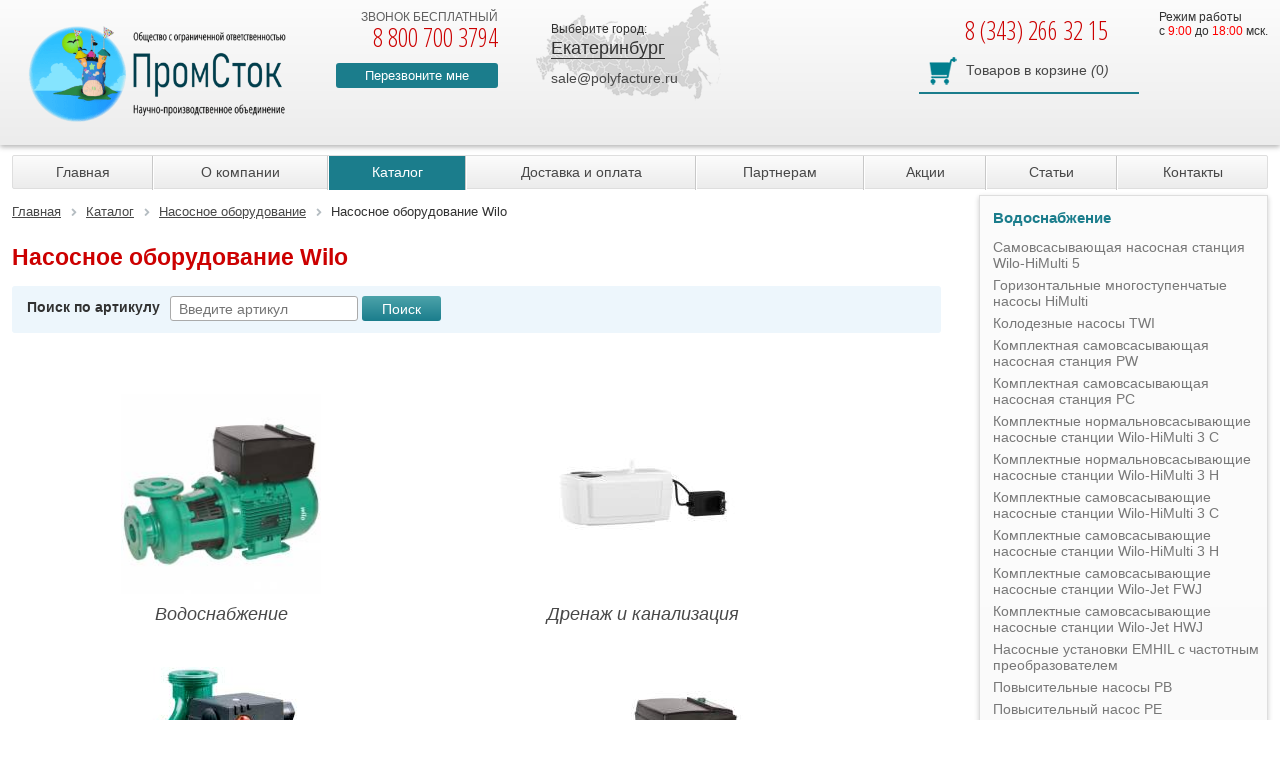

--- FILE ---
content_type: text/html; charset=UTF-8
request_url: https://ekaterinburg.polyfacture.ru/catalog/pumps/wilo/
body_size: 12946
content:
<!DOCTYPE html> <html lang="ru"> <head> 	<title>Купить насосное оборудование Wilo в Екатеринбурге</title> <meta name="keywords" content="Насосное оборудование Wilo, купить, цена, Екатеринбург" /> <meta name="description" content="Насосное оборудование Wilo от ООО НПО «ПромСток» с доставкой по Екатеринбургу. Доступные цены. Гарантия качества. Тел.: 8 (343) 266 32 15." /> <link rel="canonical" href="https://ekaterinburg.polyfacture.ru/catalog/pumps/wilo/" /> <meta http-equiv="Content-Type" content="text/html; charset=UTF-8" /> 		 <link href="https://fonts.googleapis.com/css?family=Open+Sans+Condensed:300,700&subset=cyrillic" rel="stylesheet"> 	<link rel="stylesheet" href="https://cdnjs.cloudflare.com/ajax/libs/font-awesome/5.15.4/css/all.min.css" integrity="sha512-1ycn6IcaQQ40/MKBW2W4Rhis/DbILU74C1vSrLJxCq57o941Ym01SwNsOMqvEBFlcgUa6xLiPY/NS5R+E6ztJQ==" crossorigin="anonymous" referrerpolicy="no-referrer" /> 			<meta name="MobileOptimized" content="320"> <meta name="HandheldFriendly" content="True"> <meta name="apple-mobile-web-app-capable" content="yes"> <meta name="viewport" content="width=device-width, initial-scale=1.0"> <link rel="icon" type="image/png" href="/favicon.png" />              <meta property="og:url" content="https://ekaterinburg.polyfacture.ru/catalog/pumps/wilo/" /> <meta property="og:title" content="Купить насосное оборудование Wilo в Екатеринбурге" /> <meta property="og:image" content="https://ekaterinburg.polyfacture.ru/local/static/images/logo_296.png" /> <meta property="og:type" content="article" /> <meta property="og:description" content="Насосное оборудование Wilo от ООО НПО «ПромСток» с доставкой по Екатеринбургу. Доступные цены. Гарантия качества. Тел.: 8 (343) 266 32 15." />   <!-- Global site tag (gtag.js) - Google Ads: 417123200 -->    </head> <body class="subdomain"> <div class="page-wrapper"> <div class="header">  <div class="sd-header">  <div class="wrapper">  <div class="logo"><a href="/"><img src="/local/static/images/logo_296.png" height="76" title="На главную" alt=""/></a>  <div class="text"><a href="/">ООО «НПО ПромСток»</a></div>  </div>  <div class="header-phone">  <div>звонок бесплатный</div>  <span>8 800 700 3794</span>  <div class="callback"><a href="#callback" class="open-modal">Перезвоните мне</a></div>  </div>  <div class="map-block">  <div class="choose-city__title">Выберите город:</div>  <div class="choose-city__selected"><span>Екатеринбург</span></div>  <div class="cities-list">  <div class="short-cities-links">   <div class="short-links">    <a href="https://ekaterinburg.polyfacture.ru/catalog/pumps/wilo/">Екатеринбург</a> <a href="https://izhevsk.polyfacture.ru/catalog/pumps/wilo/">Ижевск</a> <a href="https://kazan.polyfacture.ru/catalog/pumps/wilo/">Казань</a> <a href="https://kirov.polyfacture.ru/catalog/pumps/wilo/">Киров</a> <a href="https://krasnodar.polyfacture.ru/catalog/pumps/wilo/">Краснодар</a> <a href="https://polyfacture.ru/catalog/pumps/wilo/">Москва</a> <a href="https://nizhnii-novgorod.polyfacture.ru/catalog/pumps/wilo/">Нижний Новгород</a> <a href="https://samara.polyfacture.ru/catalog/pumps/wilo/">Самара</a> <a href="https://sankt-peterburg.polyfacture.ru/catalog/pumps/wilo/">Санкт-Петербург</a> <a href="https://ulyanovsk.polyfacture.ru/catalog/pumps/wilo/">Ульяновск</a> <a href="https://ufa.polyfacture.ru/catalog/pumps/wilo/">Уфа</a> <a href="https://polyfacture.ru/contacts/">Все города</a>   </div>  </div>  </div>  <div class="header-email"><a href="mailto:sale@polyfacture.ru">sale@polyfacture.ru</a></div>  </div>  <div class="header-work-time">  Режим работы <br> c <span style="color: #ff0000;">9:00</span> до <span style="color: #ff0000;">18:00</span> мск.  </div>  <div class="sd-header-right-side">  <div class="sd-phone">  8 (343) 266 32 15  </div>  <div class="cart-block">  <div class="sale-basket-small"> 	<a href="/personal/cart/"><span>Товаров в корзине</span> <i>(</i>0<i>)</i></a> </div>  </div>  </div>  <div class="clear"></div>  </div> </div>  <div class="fixed-header"> <div class="wrapper clear">  <div class="header-text">НПО ПромСток</div>  <div class="your-city-block">  <div class="choose-city__title">Выберите город:</div>  <div class="choose-city__selected"><span>Екатеринбург</span></div>  <div class="cities-list">  <div class="short-cities-links">  <div class="short-links">   <a href="https://ekaterinburg.polyfacture.ru/catalog/pumps/wilo/">Екатеринбург</a> <a href="https://izhevsk.polyfacture.ru/catalog/pumps/wilo/">Ижевск</a> <a href="https://kazan.polyfacture.ru/catalog/pumps/wilo/">Казань</a> <a href="https://kirov.polyfacture.ru/catalog/pumps/wilo/">Киров</a> <a href="https://krasnodar.polyfacture.ru/catalog/pumps/wilo/">Краснодар</a> <a href="https://polyfacture.ru/catalog/pumps/wilo/">Москва</a> <a href="https://nizhnii-novgorod.polyfacture.ru/catalog/pumps/wilo/">Нижний Новгород</a> <a href="https://samara.polyfacture.ru/catalog/pumps/wilo/">Самара</a> <a href="https://sankt-peterburg.polyfacture.ru/catalog/pumps/wilo/">Санкт-Петербург</a> <a href="https://ulyanovsk.polyfacture.ru/catalog/pumps/wilo/">Ульяновск</a> <a href="https://ufa.polyfacture.ru/catalog/pumps/wilo/">Уфа</a> <a href="https://polyfacture.ru/contacts/">Все города</a>  </div>  </div>  </div>  </div>  <div class="free-phone">  <span>8 800 700 3794</span>  </div>  <div class="region-phone">  8 (343) 266 32 15 </div>   <div class="all-cities-link"><a href="mailto:sale@polyfacture.ru">sale@polyfacture.ru</a></div>  <div class="cart-block">  <div class="sale-basket-small"> 	<a href="/personal/cart/"><span>Товаров в корзине</span> <i>(</i>0<i>)</i></a> </div> </div> </div> </div>  <div class="wrapper"> <div class="menu-button">Меню</div> <div class="topmenu-block"> <ul class="top-menu">    <li><a href="/">Главная</a></li>     <li><a href="/about/">О компании</a></li>     <li class="selected"><a href="/catalog/">Каталог</a></li>     <li><a href="/payment-and-delivery/">Доставка и оплата</a></li>     <li><a href="/for-partners/">Партнерам</a></li>     <li><a href="/aktsii/">Акции</a></li>     <li><a href="/articles/">Статьи</a></li>     <li><a href="/contacts/">Контакты</a></li>   </ul> </div> </div> <div class="mobile-catalog-menu"> <div class="catalog-menu-button">Каталог</div> </div> </div> <div class="wrapper workarea"><div class="flex-content"> <div class="content-column"> <link href="/bitrix/css/main/font-awesome.css?156697809026265" type="text/css" rel="stylesheet" /> <div class="bx-breadcrumb"> 			<div class="bx-breadcrumb-item" id="bx_breadcrumb_0" itemscope="" itemtype="http://data-vocabulary.org/Breadcrumb" itemref="bx_breadcrumb_1"> 				 				<a href="/" title="Главная" itemprop="url"> 					<span itemprop="titile">Главная</span> 				</a> 			</div> 			<div class="bx-breadcrumb-item" id="bx_breadcrumb_1" itemscope="" itemtype="http://data-vocabulary.org/Breadcrumb" itemprop="child" itemref="bx_breadcrumb_2"> 				<i class="fa fa-angle-right"></i> 				<a href="/catalog/" title="Каталог" itemprop="url"> 					<span itemprop="titile">Каталог</span> 				</a> 			</div> 			<div class="bx-breadcrumb-item" id="bx_breadcrumb_2" itemscope="" itemtype="http://data-vocabulary.org/Breadcrumb" itemprop="child"> 				<i class="fa fa-angle-right"></i> 				<a href="/catalog/pumps/" title="Насосное оборудование" itemprop="url"> 					<span itemprop="titile">Насосное оборудование</span> 				</a> 			</div> 			<div class="bx-breadcrumb-item"> 				<i class="fa fa-angle-right"></i> 				<span>Насосное оборудование Wilo</span> 			</div><div style="clear:both"></div></div> <h1>Насосное оборудование Wilo</h1> <div class="article-search-block"> 	<form action="/catalog/pumps/wilo/"> 		<div class="param-name">Поиск по артикулу</div> 		<div class="param-field"> 			<input type="text" name="q" placeholder="Введите артикул" value=""/> 			<input type="submit" value="Поиск" /> 		</div> 		<div class="clear"></div> 	</form> </div> <div class="sections-list"> <div class="section-item"> <a href="/catalog/pumps/wilo/vodosnabzhenie/"> <span class="section-image">   <img src="/upload/iblock/632/avg_wilo_f_0200002d0001437d00010092_5.jpg" alt=""/>  </span> Водоснабжение </a> </div> <div class="section-item"> <a href="/catalog/pumps/wilo/drenazh-i-kanalizatsiya/"> <span class="section-image">   <img src="/upload/iblock/57d/wilo54784_5.jpg" alt=""/>  </span> Дренаж и канализация </a> </div> <div class="section-item"> <a href="/catalog/pumps/wilo/otoplenie/"> <span class="section-image">   <img src="/upload/iblock/2a9/wilo37404_5.jpg" alt=""/>  </span> Отопление </a> </div> <div class="section-item"> <a href="/catalog/pumps/wilo/promyshlennoe-nasosnoe-oborudovanie/"> <span class="section-image">   <img src="/upload/iblock/f1f/wilo_f_0200002d0001437d00010092_5.jpg" alt=""/>  </span> Промышленное насосное оборудование </a> </div> </div> </div> <div class="left-column"> <div class="left-menu"> <ul id="vertical-menu">   <li class="level-1"><a href="/catalog/pumps/wilo/vodosnabzhenie/" class="parent">Водоснабжение</a>  <ul>     <li><a href="/catalog/pumps/wilo/vodosnabzhenie/nasosnaya-stantsiya-himulti-5/">Самовсасывающая насосная станция Wilo-HiMulti 5</a></li>     <li><a href="/catalog/pumps/wilo/vodosnabzhenie/gorizontalnye-mnogostupenchatye-nasosy-himulti/">Горизонтальные многоступенчатые насосы HiMulti</a></li>     <li><a href="/catalog/pumps/wilo/vodosnabzhenie/kolodeznye-nasosy-twi/">Колодезные насосы TWI</a></li>     <li><a href="/catalog/pumps/wilo/vodosnabzhenie/komplektnaya-samovsasyvayushchaya-nasosnaya-stantsiya-pw/">Комплектная самовсасывающая насосная станция PW</a></li>     <li><a href="/catalog/pumps/wilo/vodosnabzhenie/komplektnaya-samovsasyvayushchaya-nasosnaya-stantsiya-ps/">Комплектная самовсасывающая насосная станция PС</a></li>     <li><a href="/catalog/pumps/wilo/vodosnabzhenie/komplektnye-normalnovsasyvayushchie-nasosnye-stantsii-wilo-himulti-3-c/">Комплектные нормальновсасывающие насосные станции Wilo-HiMulti 3 C</a></li>     <li><a href="/catalog/pumps/wilo/vodosnabzhenie/komplektnye-normalnovsasyvayushchie-nasosnye-stantsii-wilo-himulti-3-h/">Комплектные нормальновсасывающие насосные станции Wilo-HiMulti 3 H</a></li>     <li><a href="/catalog/pumps/wilo/vodosnabzhenie/komplektnye-samovsasyvayushchie-nasosnye-stantsii-wilo-himulti-3-c/">Комплектные самовсасывающие насосные станции Wilo-HiMulti 3 C</a></li>     <li><a href="/catalog/pumps/wilo/vodosnabzhenie/komplektnye-samovsasyvayushchie-nasosnye-stantsii-wilo-himulti-3-h/">Комплектные самовсасывающие насосные станции Wilo-HiMulti 3 H</a></li>     <li><a href="/catalog/pumps/wilo/vodosnabzhenie/komplektnye-samovsasyvayushchie-nasosnye-stantsii-wilo-jet-fwj/">Комплектные самовсасывающие насосные станции Wilo-Jet FWJ</a></li>     <li><a href="/catalog/pumps/wilo/vodosnabzhenie/komplektnye-samovsasyvayushchie-nasosnye-stantsii-wilo-jet-hwj/">Комплектные самовсасывающие насосные станции Wilo-Jet HWJ</a></li>     <li><a href="/catalog/pumps/wilo/vodosnabzhenie/nasosnye-ustanovki-emhil-s-chastotnym-preobrazovatelem/">Насосные установки EMHIL с частотным преобразователем</a></li>     <li><a href="/catalog/pumps/wilo/vodosnabzhenie/povysitelnye-nasosy-pb/">Повысительные насосы PB</a></li>     <li><a href="/catalog/pumps/wilo/vodosnabzhenie/povysitelnyy-nasos-pe/">Повысительный насос PE</a></li>     <li><a href="/catalog/pumps/wilo/vodosnabzhenie/povysitelnyy-nasos-pw/">Повысительный насос PW</a></li>     <li><a href="/catalog/pumps/wilo/vodosnabzhenie/samovsasyvayushchie-nasosy-wj/">Самовсасывающие насосы WJ</a></li>     <li><a href="/catalog/pumps/wilo/vodosnabzhenie/skvazhinnye-nasosy-twu-3-1kh230v/">Скважинные насосы TWU 3 1х230В</a></li>     <li><a href="/catalog/pumps/wilo/vodosnabzhenie/skvazhinnye-nasosy-twu-3-3kh400v/">Скважинные насосы TWU 3 3х400В</a></li>     <li><a href="/catalog/pumps/wilo/vodosnabzhenie/skvazhinnye-nasosy-twu-3-plug-pump-ds/">Скважинные насосы TWU 3 Plug&amp;Pump/DS</a></li>     <li><a href="/catalog/pumps/wilo/vodosnabzhenie/skvazhinnye-nasosy-twu-3-plug-pump-fc/">Скважинные насосы TWU 3 Plug&amp;Pump/FC</a></li>     <li><a href="/catalog/pumps/wilo/vodosnabzhenie/skvazhinnye-nasosy-twu-3-s-vneshnim-chastotnym-preobrazovatelem/">Скважинные насосы TWU 3 с внешним частотным преобразователем</a></li>     <li><a href="/catalog/pumps/wilo/vodosnabzhenie/skvazhinnye-nasosy-twu-4-1x230v-s-bystrosemnym-soedinitelnym-kabelem/">Скважинные насосы TWU 4 1x230В с быстросъемным соединительным кабелем</a></li>     <li><a href="/catalog/pumps/wilo/vodosnabzhenie/skvazhinnye-nasosy-twu-4-1x230v-s-puskovoy-korobkoy/">Скважинные насосы TWU 4 1x230В с пусковой коробкой</a></li>     <li><a href="/catalog/pumps/wilo/vodosnabzhenie/skvazhinnye-nasosy-twu-4-3x380v/">Скважинные насосы TWU 4 3x380В</a></li>     <li><a href="/catalog/pumps/wilo/vodosnabzhenie/skvazhinnye-nasosy-twu-4-3x380v-s-bystrosemnym-soedinitelnym-kabelem/">Скважинные насосы TWU 4 3x380В с быстросъемным соединительным кабелем</a></li>     <li><a href="/catalog/pumps/wilo/vodosnabzhenie/skvazhinnye-nasosy-twu-4-plug-pump-ds/">Скважинные насосы TWU 4 Plug&amp;Pump/DS</a></li>     <li><a href="/catalog/pumps/wilo/vodosnabzhenie/skvazhinnye-nasosy-twu-4-plug-pump-fc/">Скважинные насосы TWU 4 Plug&amp;Pump/FC</a></li>     <li><a href="/catalog/pumps/wilo/vodosnabzhenie/skvazhinnye-nasosy-twu-4-bez-puskovoy-korobki/">Скважинные насосы TWU 4 без пусковой коробки</a></li>     <li><a href="/catalog/pumps/wilo/vodosnabzhenie/skvazhinnye-nasosy-twu-4-s-puskovoy-korobkoy/">Скважинные насосы TWU 4 с пусковой коробкой</a></li>     <li><a href="/catalog/pumps/wilo/vodosnabzhenie/skvazhinnye-nasosy-twu-4-so-shkafom-upravleniya-sk701/">Скважинные насосы TWU 4 со шкафом управления SK701</a></li>    </ul></li>  <li class="level-1"><a href="/catalog/pumps/wilo/drenazh-i-kanalizatsiya/" class="parent">Дренаж и канализация</a>  <ul>     <li><a href="/catalog/pumps/wilo/drenazh-i-kanalizatsiya/drenazhnye-nasosy-rexa-mini3/">Дренажные насосы Rexa MINI3</a></li>     <li><a href="/catalog/pumps/wilo/drenazh-i-kanalizatsiya/drenazhnye-nasosy-wilo-drain-tm/">Дренажные насосы Wilo-Drain TM</a></li>     <li><a href="/catalog/pumps/wilo/drenazh-i-kanalizatsiya/drenazhnye-nasosy-wilo-drain-tc/">Дренажные насосы Wilo-Drain-TC</a></li>     <li><a href="/catalog/pumps/wilo/drenazh-i-kanalizatsiya/drenazhnye-nasosy-wilo-drain-ts/">Дренажные насосы Wilo-Drain-TS</a></li>     <li><a href="/catalog/pumps/wilo/drenazh-i-kanalizatsiya/drenazhnye-nasosy-wilo-padus-uni/">Дренажные насосы Wilo-Padus UNI</a></li>     <li><a href="/catalog/pumps/wilo/drenazh-i-kanalizatsiya/drenazhnye-nasosy-so-vzmuchivayushchim-ustroystvom-wilo-drain-tmw/">Дренажные насосы со взмучивающим устройством Wilo-Drain TMW</a></li>     <li><a href="/catalog/pumps/wilo/drenazh-i-kanalizatsiya/drenazhnye-nasosy-so-vzmuchivayushchim-ustroystvom-wilo-drain-tsw/">Дренажные насосы со взмучивающим устройством Wilo-Drain-TSW</a></li>     <li><a href="/catalog/pumps/wilo/drenazh-i-kanalizatsiya/kanalizatsionnye-nasosnye-ustanovki-wilo-hidrainlift-3/">Канализационные насосные установки Wilo-HiDrainlift 3</a></li>     <li><a href="/catalog/pumps/wilo/drenazh-i-kanalizatsiya/kanalizatsionnye-nasosnye-ustanovki-wilo-hisewlift-3/">Канализационные насосные установки Wilo-HiSewlift 3</a></li>     <li><a href="/catalog/pumps/wilo/drenazh-i-kanalizatsiya/napornye-ustanovki-dlya-otvoda-stochnykh-vod-wilo-drainlift-box/">Напорные установки для отвода сточных вод Wilo-DrainLift Box</a></li>     <li><a href="/catalog/pumps/wilo/drenazh-i-kanalizatsiya/nasosnye-ustanovki-dlya-otvoda-kondensata-wilo-plavis/">Насосные установки для отвода конденсата Wilo-Plavis</a></li>     <li><a href="/catalog/pumps/wilo/drenazh-i-kanalizatsiya/samovsasyvayushchiy-drenazhnyy-nasos-wilo-pu-s400e/">Самовсасывающий дренажный насос Wilo PU S400E</a></li>    </ul></li>  <li class="level-1"><a href="/catalog/pumps/wilo/otoplenie/" class="parent">Отопление</a>  <ul>     <li><a href="/catalog/pumps/wilo/otoplenie/nasosnye-gruppy-mpbw/">Насосные группы MpbW</a></li>     <li><a href="/catalog/pumps/wilo/otoplenie/tsirkulyatsionnye-nasosy-atmos-pico/">Циркуляционные насосы ATMOS PICO</a></li>     <li><a href="/catalog/pumps/wilo/otoplenie/tsirkulyatsionnye-nasosy-no/">Циркуляционные насосы NO</a></li>     <li><a href="/catalog/pumps/wilo/otoplenie/tsirkulyatsionnye-nasosy-star-rs/">Циркуляционные насосы STAR-RS</a></li>     <li><a href="/catalog/pumps/wilo/otoplenie/tsirkulyatsionnye-nasosy-star-stg/">Циркуляционные насосы STAR-STG</a></li>     <li><a href="/catalog/pumps/wilo/otoplenie/tsirkulyatsionnye-nasosy-star-z/">Циркуляционные насосы STAR-Z</a></li>     <li><a href="/catalog/pumps/wilo/otoplenie/tsirkulyatsionnye-nasosy-star-z-nova/">Циркуляционные насосы STAR-Z NOVA</a></li>     <li><a href="/catalog/pumps/wilo/otoplenie/tsirkulyatsionnye-nasosy-stratos-dlya-otopleniya/">Циркуляционные насосы Stratos</a></li>     <li><a href="/catalog/pumps/wilo/otoplenie/tsirkulyatsionnye-nasosy-stratos-pico/">Циркуляционные насосы STRATOS PICO</a></li>     <li><a href="/catalog/pumps/wilo/otoplenie/tsirkulyatsionnye-nasosy-stratos-pico-z/">Циркуляционные насосы STRATOS PICO-Z</a></li>     <li><a href="/catalog/pumps/wilo/otoplenie/tsirkulyatsionnye-nasosy-stratos-z-dlya-otopleniya/">Циркуляционные насосы STRATOS-Z</a></li>     <li><a href="/catalog/pumps/wilo/otoplenie/tsirkulyatsionnye-nasosy-top-rl/">Циркуляционные насосы TOP-RL</a></li>     <li><a href="/catalog/pumps/wilo/otoplenie/tsirkulyatsionnye-nasosy-top-s-dlya-otopleniya/">Циркуляционные насосы TOP-S</a></li>     <li><a href="/catalog/pumps/wilo/otoplenie/tsirkulyatsionnye-nasosy-top-z-dlya-otopleniya/">Циркуляционные насосы TOP-Z</a></li>     <li><a href="/catalog/pumps/wilo/otoplenie/tsirkulyatsionnye-nasosy-yonos-maxo-dlya-otopleniya/">Циркуляционные насосы YONOS MAXO</a></li>     <li><a href="/catalog/pumps/wilo/otoplenie/tsirkulyatsionnye-nasosy-yonos-pico/">Циркуляционные насосы YONOS PICO</a></li>     <li><a href="/catalog/pumps/wilo/otoplenie/tsirkulyatsionnye-nasosy-yonos-pico-d-dlya-otopleniya/">Циркуляционные насосы YONOS PICO-D</a></li>     <li><a href="/catalog/pumps/wilo/otoplenie/tsirkulyatsonnye-nasosy-varios-pico/">Циркуляцонные насосы Varios PICO</a></li>    </ul></li>  <li class="level-1"><a href="/catalog/pumps/wilo/promyshlennoe-nasosnoe-oborudovanie/" class="parent">Промышленное насосное оборудование</a>  <ul>     <li><a href="/catalog/pumps/wilo/promyshlennoe-nasosnoe-oborudovanie/avtomaticheskie-ustanovki-ispolzovaniya-dozhdevoy-vody-af/">Автоматические установки использования дождевой воды AF</a></li>     <li><a href="/catalog/pumps/wilo/promyshlennoe-nasosnoe-oborudovanie/vertikalnye-mnogostupenchatye-nasosy-wilo-helix-excel/">Вертикальные многоступенчатые насосы Wilo HELIX EXCEL</a></li>     <li><a href="/catalog/pumps/wilo/promyshlennoe-nasosnoe-oborudovanie/vertikalnye-mnogostupenchatye-nasosy-wilo-helix-ve/">Вертикальные многоступенчатые насосы Wilo HELIX VE</a></li>     <li><a href="/catalog/pumps/wilo/promyshlennoe-nasosnoe-oborudovanie/vertikalnye-mnogostupenchatye-nasosy-wilo-helix-first-v/">Вертикальные многоступенчатые насосы Wilo-Helix FIRST V</a></li>     <li><a href="/catalog/pumps/wilo/promyshlennoe-nasosnoe-oborudovanie/vertikalnye-mnogostupenchatye-nasosy-wilo-helix-v/">Вертикальные многоступенчатые насосы Wilo-Helix V</a></li>     <li><a href="/catalog/pumps/wilo/promyshlennoe-nasosnoe-oborudovanie/vertikalnye-mnogostupenchatye-nasosy-wilo-multivert-mvi/">Вертикальные многоступенчатые насосы Wilo-Multivert MVI</a></li>     <li><a href="/catalog/pumps/wilo/promyshlennoe-nasosnoe-oborudovanie/vertikalnye-mnogostupenchatye-nasosy-wilo-multivert-mvie/">Вертикальные многоступенчатые насосы Wilo-Multivert MVIE</a></li>     <li><a href="/catalog/pumps/wilo/promyshlennoe-nasosnoe-oborudovanie/vertikalnye-mnogostupenchatye-nasosy-wilo-multivert-mvil/">Вертикальные многоступенчатые насосы Wilo-Multivert MVIL</a></li>     <li><a href="/catalog/pumps/wilo/promyshlennoe-nasosnoe-oborudovanie/vertikalnye-mnogostupenchatye-nasosy-wilo-multivert-mvis-s-mokrym-rotorom/">Вертикальные многоступенчатые насосы Wilo-Multivert MVIS с мокрым ротором</a></li>     <li><a href="/catalog/pumps/wilo/promyshlennoe-nasosnoe-oborudovanie/vertikalnye-mnogostupenchatye-nasosy-wilo-multivert-mvise/">Вертикальные многоступенчатые насосы Wilo-Multivert MVISE</a></li>     <li><a href="/catalog/pumps/wilo/promyshlennoe-nasosnoe-oborudovanie/vertikalnye-mnogostupenchatye-nasosy-wilo-zeox-first/">Вертикальные многоступенчатые насосы Wilo-Zeox FIRST</a></li>     <li><a href="/catalog/pumps/wilo/promyshlennoe-nasosnoe-oborudovanie/gorizontalnye-mnogostupenchatye-nasosy-wilo-economy-mhi/">Горизонтальные многоступенчатые насосы Wilo-Economy MHI</a></li>     <li><a href="/catalog/pumps/wilo/promyshlennoe-nasosnoe-oborudovanie/gorizontalnye-mnogostupenchatye-nasosy-wilo-economy-mhie/">Горизонтальные многоступенчатые насосы Wilo-Economy MHIE</a></li>     <li><a href="/catalog/pumps/wilo/promyshlennoe-nasosnoe-oborudovanie/gorizontalnye-mnogostupenchatye-nasosy-wilo-economy-mhil/">Горизонтальные многоступенчатые насосы Wilo-Economy MHIL</a></li>     <li><a href="/catalog/pumps/wilo/promyshlennoe-nasosnoe-oborudovanie/gorizontalnye-mnogostupenchatye-nasosy-wilo-zeox-first/">Горизонтальные многоступенчатые насосы Wilo-Zeox FIRST</a></li>     <li><a href="/catalog/pumps/wilo/promyshlennoe-nasosnoe-oborudovanie/gorizontalnye-mnogostupenchatye-normalnovsasyvayushchie-tsentrobezhnye-nasosy-wilo-multicargo-hmc/">Горизонтальные многоступенчатые нормальновсасывающие центробежные насосы Wilo-MultiCargo HMC</a></li>     <li><a href="/catalog/pumps/wilo/promyshlennoe-nasosnoe-oborudovanie/gorizontalnye-mnogostupenchatye-normalnovsasyvayushchie-tsentrobezhnye-nasosy-wilo-multipress-mp/">Горизонтальные многоступенчатые нормальновсасывающие центробежные насосы Wilo-MultiPress MP</a></li>     <li><a href="/catalog/pumps/wilo/promyshlennoe-nasosnoe-oborudovanie/gorizontalnye-mnogostupenchatye-samovsasyvayushchie-tsentrobezhnye-nasosy-wilo-multicargo-hmc/">Горизонтальные многоступенчатые самовсасывающие центробежные насосы Wilo-MultiCargo HMC</a></li>     <li><a href="/catalog/pumps/wilo/promyshlennoe-nasosnoe-oborudovanie/gorizontalnye-mnogostupenchatye-samovsasyvayushchie-tsentrobezhnye-nasosy-wilo-multicargo-mc/">Горизонтальные многоступенчатые самовсасывающие центробежные насосы Wilo-MultiCargo MC</a></li>     <li><a href="/catalog/pumps/wilo/promyshlennoe-nasosnoe-oborudovanie/dozirovochnye-nasosy-wilo-pm/">Дозировочные насосы Wilo-PM</a></li>     <li><a href="/catalog/pumps/wilo/promyshlennoe-nasosnoe-oborudovanie/drenazhnye-nasosy-wilo-drain-sts-40/">Дренажные насосы Wilo-Drain STS 40</a></li>     <li><a href="/catalog/pumps/wilo/promyshlennoe-nasosnoe-oborudovanie/drenazhnye-nasosy-wilo-drain-vc-dlya-gryaznoy-goryachey-vody/">Дренажные насосы Wilo-Drain VC для грязной горячей воды</a></li>     <li><a href="/catalog/pumps/wilo/promyshlennoe-nasosnoe-oborudovanie/drenazhnye-nasosy-wilo-emu-ks/">Дренажные насосы Wilo-EMU KS</a></li>     <li><a href="/catalog/pumps/wilo/promyshlennoe-nasosnoe-oborudovanie/drenazhnyy-nasos-wilo-drain-tmt-dlya-gryaznoy-goryachey-vody/">Дренажный насос Wilo-Drain TMT для грязной горячей воды</a></li>     <li><a href="/catalog/pumps/wilo/promyshlennoe-nasosnoe-oborudovanie/kanalizatsionnye-blochnye-nasosy-wilo-rexabloc-re-dlya-sukhogo-montazha/">Канализационные блочные насосы Wilo-RexaBloc RE для сухого монтажа</a></li>     <li><a href="/catalog/pumps/wilo/promyshlennoe-nasosnoe-oborudovanie/kanalizatsionnye-nasosnye-ustanovki-wilo-drainlift-m/">Канализационные насосные установки Wilo-Drainlift M</a></li>     <li><a href="/catalog/pumps/wilo/promyshlennoe-nasosnoe-oborudovanie/kanalizatsionnye-nasosnye-ustanovki-wilo-drainlift-s/">Канализационные насосные установки Wilo-Drainlift S</a></li>     <li><a href="/catalog/pumps/wilo/promyshlennoe-nasosnoe-oborudovanie/kanalizatsionnye-nasosnye-ustanovki-wilo-drainlift-xl/">Канализационные насосные установки Wilo-DrainLift XL</a></li>     <li><a href="/catalog/pumps/wilo/promyshlennoe-nasosnoe-oborudovanie/kanalizatsionnye-nasosnye-ustanovki-wilo-drainlift-xxl/">Канализационные насосные установки Wilo-DrainLift XXL</a></li>     <li><a href="/catalog/pumps/wilo/promyshlennoe-nasosnoe-oborudovanie/kanalizatsionnye-nasosnye-ustanovki-wilo-rexalift-fit-l/">Канализационные насосные установки Wilo-RexaLift FIT L</a></li>     <li><a href="/catalog/pumps/wilo/promyshlennoe-nasosnoe-oborudovanie/kanalizatsionnye-nasosy-wilo-drain-mtc-s-rezhushchim-mekhanizmom/">Канализационные насосы Wilo-Drain MTC с режущим механизмом</a></li>     <li><a href="/catalog/pumps/wilo/promyshlennoe-nasosnoe-oborudovanie/kanalizatsionnye-nasosy-wilo-drain-tp-80-tp-100/">Канализационные насосы Wilo-Drain TP 80/TP 100</a></li>     <li><a href="/catalog/pumps/wilo/promyshlennoe-nasosnoe-oborudovanie/kanalizatsionnye-nasosy-wilo-emu-fa/">Канализационные насосы Wilo-EMU FA</a></li>     <li><a href="/catalog/pumps/wilo/promyshlennoe-nasosnoe-oborudovanie/kanalizatsionnye-nasosy-wilo-rexa-cut-s-rezhushchim-mekhanizmom/">Канализационные насосы Wilo-Rexa CUT с режущим механизмом</a></li>     <li><a href="/catalog/pumps/wilo/promyshlennoe-nasosnoe-oborudovanie/kanalizatsionnye-nasosy-wilo-rexa-fit/">Канализационные насосы Wilo-Rexa FIT</a></li>     <li><a href="/catalog/pumps/wilo/promyshlennoe-nasosnoe-oborudovanie/kanalizatsionnye-nasosy-wilo-rexa-pro/">Канализационные насосы Wilo-Rexa PRO</a></li>     <li><a href="/catalog/pumps/wilo/promyshlennoe-nasosnoe-oborudovanie/kanalizatsionnye-nasosy-wilo-rexa-uni/">Канализационные насосы Wilo-Rexa UNI</a></li>     <li><a href="/catalog/pumps/wilo/promyshlennoe-nasosnoe-oborudovanie/kompaktnye-sistemy-podderzhaniya-davleniya-wilo-weh/">Компактные системы поддержания давления Wilo-WEH</a></li>     <li><a href="/catalog/pumps/wilo/promyshlennoe-nasosnoe-oborudovanie/mnogonasosnye-ustanovki-wilo-siflux/">Многонасосные установки Wilo-SiFlux</a></li>     <li><a href="/catalog/pumps/wilo/promyshlennoe-nasosnoe-oborudovanie/napornye-ustanovki-otvoda-stochnoy-vody-wilo-drainlift-ws/">Напорные установки отвода сточной воды Wilo DrainLift WS</a></li>     <li><a href="/catalog/pumps/wilo/promyshlennoe-nasosnoe-oborudovanie/nasosnaya-shakhta-wilo-port/">Насосная шахта Wilo-Port</a></li>     <li><a href="/catalog/pumps/wilo/promyshlennoe-nasosnoe-oborudovanie/odnostupenchatye-tsentrobezhnye-nasosy-bac/">Одноступенчатые центробежные насосы BAC</a></li>     <li><a href="/catalog/pumps/wilo/promyshlennoe-nasosnoe-oborudovanie/odnostupenchatye-tsentrobezhnye-nasosy-cronobloc-bl/">Одноступенчатые центробежные насосы CronoBloc-BL</a></li>     <li><a href="/catalog/pumps/wilo/promyshlennoe-nasosnoe-oborudovanie/odnostupenchatye-tsentrobezhnye-nasosy-cronobloc-bl-e/">Одноступенчатые центробежные насосы CronoBloc-BL-E</a></li>     <li><a href="/catalog/pumps/wilo/promyshlennoe-nasosnoe-oborudovanie/odnostupenchatye-tsentrobezhnye-nasosy-crononorm-nl/">Одноступенчатые центробежные насосы CronoNorm-NL</a></li>     <li><a href="/catalog/pumps/wilo/promyshlennoe-nasosnoe-oborudovanie/odnostupenchatye-tsentrobezhnye-nasosy-in-line-cronotwin-dl/">Одноступенчатые центробежные насосы in-line CronoTwin-DL</a></li>     <li><a href="/catalog/pumps/wilo/promyshlennoe-nasosnoe-oborudovanie/odnostupenchatye-tsentrobezhnye-nasosy-in-line-cronotwin-dl-e/">Одноступенчатые центробежные насосы in-line CronoTwin-DL-E</a></li>     <li><a href="/catalog/pumps/wilo/promyshlennoe-nasosnoe-oborudovanie/odnostupenchatye-tsentrobezhnye-nasosy-in-line-stratos-giga/">Одноступенчатые центробежные насосы in-line STRATOS GIGA</a></li>     <li><a href="/catalog/pumps/wilo/promyshlennoe-nasosnoe-oborudovanie/odnostupenchatye-tsentrobezhnye-nasosy-in-line-stratos-giga-b/">Одноступенчатые центробежные насосы in-line STRATOS GIGA B</a></li>     <li><a href="/catalog/pumps/wilo/promyshlennoe-nasosnoe-oborudovanie/odnostupenchatye-tsentrobezhnye-nasosy-in-line-stratos-giga-d/">Одноступенчатые центробежные насосы in-line STRATOS GIGA-D</a></li>     <li><a href="/catalog/pumps/wilo/promyshlennoe-nasosnoe-oborudovanie/odnostupenchatye-tsentrobezhnye-nasosy-in-line-wilo-cronoline-il/">Одноступенчатые центробежные насосы in-line Wilo-Cronoline-IL</a></li>     <li><a href="/catalog/pumps/wilo/promyshlennoe-nasosnoe-oborudovanie/odnostupenchatye-tsentrobezhnye-nasosy-in-line-wilo-cronoline-il-e/">Одноступенчатые центробежные насосы in-line Wilo-CronoLine-IL-E</a></li>     <li><a href="/catalog/pumps/wilo/promyshlennoe-nasosnoe-oborudovanie/odnostupenchatye-tsentrobezhnye-nasosy-in-line-wilo-veroline-ip-e/">Одноступенчатые центробежные насосы in-line Wilo-Veroline-IP-E</a></li>     <li><a href="/catalog/pumps/wilo/promyshlennoe-nasosnoe-oborudovanie/odnostupenchatye-tsentrobezhnye-nasosy-in-line-wilo-veroline-ipl/">Одноступенчатые центробежные насосы in-line Wilo-Veroline-IPL</a></li>     <li><a href="/catalog/pumps/wilo/promyshlennoe-nasosnoe-oborudovanie/odnostupenchatye-tsentrobezhnye-nasosy-in-line-wilo-verotwin-dp-e/">Одноступенчатые центробежные насосы in-line Wilo-VeroTwin-DP-E</a></li>     <li><a href="/catalog/pumps/wilo/promyshlennoe-nasosnoe-oborudovanie/odnostupenchatye-tsentrobezhnye-nasosy-in-line-wilo-verotwin-dpl/">Одноступенчатые центробежные насосы in-line Wilo-VeroTwin-DPL</a></li>     <li><a href="/catalog/pumps/wilo/promyshlennoe-nasosnoe-oborudovanie/odnostupenchatye-tsentrobezhnye-nasosy-veroline-iph-o/">Одноступенчатые центробежные насосы Veroline-IPH-O</a></li>     <li><a href="/catalog/pumps/wilo/promyshlennoe-nasosnoe-oborudovanie/odnostupenchatye-tsentrobezhnye-nasosy-veroline-iph-w/">Одноступенчатые центробежные насосы Veroline-IPH-W</a></li>     <li><a href="/catalog/pumps/wilo/promyshlennoe-nasosnoe-oborudovanie/odnostupenchatye-tsentrobezhnye-nasosy-wilo-atmos-giga-n/">Одноступенчатые центробежные насосы Wilo-Atmos GIGA-N</a></li>     <li><a href="/catalog/pumps/wilo/promyshlennoe-nasosnoe-oborudovanie/prinadlezhnosti/">Принадлежности</a></li>     <li><a href="/catalog/pumps/wilo/promyshlennoe-nasosnoe-oborudovanie/tsirkulyatsionnye-nasosy-yonos-maxo/">Промышленные циркуляционные насосы YONOS MAXO</a></li>     <li><a href="/catalog/pumps/wilo/promyshlennoe-nasosnoe-oborudovanie/tsirkulyatsionnye-nasosy-yonos-pico-d/">Промышленные циркуляционные насосы YONOS PICO-D</a></li>     <li><a href="/catalog/pumps/wilo/promyshlennoe-nasosnoe-oborudovanie/samovsasyvayushchie-drenazhnye-nasosy-wilo-drain-lpc/">Самовсасывающие дренажные насосы Wilo-Drain LPC</a></li>     <li><a href="/catalog/pumps/wilo/promyshlennoe-nasosnoe-oborudovanie/samovsasyvayushchie-drenazhnye-nasosy-wilo-drain-sp/">Самовсасывающие дренажные насосы Wilo-Drain SP</a></li>     <li><a href="/catalog/pumps/wilo/promyshlennoe-nasosnoe-oborudovanie/separator-chastits-wilo-siclean/">Сепаратор частиц Wilo-SiClean</a></li>     <li><a href="/catalog/pumps/wilo/promyshlennoe-nasosnoe-oborudovanie/separator-chastits-wilo-siclean-comfort/">Сепаратор частиц Wilo-SiClean-Comfort</a></li>     <li><a href="/catalog/pumps/wilo/promyshlennoe-nasosnoe-oborudovanie/skvazhinnye-nasosy-twi-4-1kh230v/">Скважинные насосы TWI 4 1х230В</a></li>     <li><a href="/catalog/pumps/wilo/promyshlennoe-nasosnoe-oborudovanie/skvazhinnye-nasosy-twi-4-3kh380v/">Скважинные насосы TWI 4 3х380В</a></li>     <li><a href="/catalog/pumps/wilo/promyshlennoe-nasosnoe-oborudovanie/skvazhinnye-nasosy-twi-6-1kh230v/">Скважинные насосы TWI 6 1х230В</a></li>     <li><a href="/catalog/pumps/wilo/promyshlennoe-nasosnoe-oborudovanie/skvazhinnye-nasosy-twi-6-3kh380v/">Скважинные насосы TWI 6 3х380В</a></li>     <li><a href="/catalog/pumps/wilo/promyshlennoe-nasosnoe-oborudovanie/skvazhinnye-nasosy-twi-8-3kh380v/">Скважинные насосы TWI 8 3х380В</a></li>     <li><a href="/catalog/pumps/wilo/promyshlennoe-nasosnoe-oborudovanie/ustanovka-povysheniya-davleniya-coe-2-twi-5/">Установка повышения давления COE-2 TWI 5</a></li>     <li><a href="/catalog/pumps/wilo/promyshlennoe-nasosnoe-oborudovanie/ustanovki-povysheniya-davleniya-wilo-co-helix-v-cc-eb-r/">Установки повышения давления Wilo CO HELIX V.../CC-EB-R</a></li>     <li><a href="/catalog/pumps/wilo/promyshlennoe-nasosnoe-oborudovanie/ustanovki-povysheniya-davleniya-wilo-co-mvis-cc-eb-r/">Установки повышения давления Wilo CO-MVIS.../CC-EB-R</a></li>     <li><a href="/catalog/pumps/wilo/promyshlennoe-nasosnoe-oborudovanie/ustanovki-povysheniya-davleniya-wilo-cor-helix-v-cc-eb-r/">Установки повышения давления Wilo COR HELIX V.../CC-EB-R</a></li>     <li><a href="/catalog/pumps/wilo/promyshlennoe-nasosnoe-oborudovanie/ustanovki-povysheniya-davleniya-wilo-cor-helix-v-skw-eb-r/">Установки повышения давления Wilo COR HELIX V.../SKw-EB-R</a></li>     <li><a href="/catalog/pumps/wilo/promyshlennoe-nasosnoe-oborudovanie/ustanovki-povysheniya-davleniya-wilo-cor-helix-ve-ebms-eb-r/">Установки повышения давления Wilo COR HELIX VE.../EBMS-EB-R</a></li>     <li><a href="/catalog/pumps/wilo/promyshlennoe-nasosnoe-oborudovanie/ustanovki-povysheniya-davleniya-wilo-cor-mhil-lc-eb-r/">Установки повышения давления Wilo COR MHIL.../LC-EB-R</a></li>     <li><a href="/catalog/pumps/wilo/promyshlennoe-nasosnoe-oborudovanie/ustanovki-povysheniya-davleniya-wilo-cor-helix-first-v-lc-eb-r/">Установки повышения давления Wilo COR-Helix First V.../LC-EB-R</a></li>     <li><a href="/catalog/pumps/wilo/promyshlennoe-nasosnoe-oborudovanie/ustanovki-povysheniya-davleniya-wilo-cor-mvis-cc-eb-r/">Установки повышения давления Wilo COR-MVIS.../CC-EB-R</a></li>     <li><a href="/catalog/pumps/wilo/promyshlennoe-nasosnoe-oborudovanie/ustanovki-povysheniya-davleniya-wilo-cor-twi-5-se-lc-eb-r/">Установки повышения давления Wilo COR-TWI 5-SE.../LC-EB-R</a></li>     <li><a href="/catalog/pumps/wilo/promyshlennoe-nasosnoe-oborudovanie/ustanovki-povysheniya-davleniya-wilo-comfort-co-mvi-cc-eb-r/">Установки повышения давления Wilo-Comfort CO-MVI.../CC-EB-R</a></li>     <li><a href="/catalog/pumps/wilo/promyshlennoe-nasosnoe-oborudovanie/ustanovki-povysheniya-davleniya-wilo-comfort-cor-mvi-cc-eb-r/">Установки повышения давления Wilo-Comfort COR-MVI.../CC-EB-R</a></li>     <li><a href="/catalog/pumps/wilo/promyshlennoe-nasosnoe-oborudovanie/ustanovki-povysheniya-davleniya-wilo-comfort-cor-mvi-skw-eb-r/">Установки повышения давления Wilo-Comfort COR-MVI.../SKw-EB-R</a></li>     <li><a href="/catalog/pumps/wilo/promyshlennoe-nasosnoe-oborudovanie/ustanovki-povysheniya-davleniya-wilo-comfort-n-cor-mvis-skw-eb-r/">Установки повышения давления Wilo-Comfort-N COR-MVIS.../SKw-EB-R</a></li>     <li><a href="/catalog/pumps/wilo/promyshlennoe-nasosnoe-oborudovanie/ustanovki-povysheniya-davleniya-wilo-comfort-n-vario-cor-1-mvise-ge-r/">Установки повышения давления Wilo-Comfort-N-Vario COR-1 MVISE…/GE-R</a></li>     <li><a href="/catalog/pumps/wilo/promyshlennoe-nasosnoe-oborudovanie/ustanovki-povysheniya-davleniya-wilo-comfort-n-vario-cor-1-mvise-se-eb-r/">Установки повышения давления Wilo-Comfort-N-Vario COR-1 MVISE…/СE-EB-R</a></li>     <li><a href="/catalog/pumps/wilo/promyshlennoe-nasosnoe-oborudovanie/ustanovki-povysheniya-davleniya-wilo-comfort-vario-cor-mhie-ece/">Установки повышения давления Wilo-Comfort-Vario COR MHIE.../ECe</a></li>     <li><a href="/catalog/pumps/wilo/promyshlennoe-nasosnoe-oborudovanie/ustanovki-povysheniya-davleniya-wilo-comfort-vario-cor-1-mhie-ge-r/">Установки повышения давления Wilo-Comfort-Vario COR-1 MHIE.../GE-R</a></li>     <li><a href="/catalog/pumps/wilo/promyshlennoe-nasosnoe-oborudovanie/ustanovki-povysheniya-davleniya-wilo-economy-co-helix-v-ce/">Установки повышения давления Wilo-Economy CO-... Helix V.../CE+</a></li>     <li><a href="/catalog/pumps/wilo/promyshlennoe-nasosnoe-oborudovanie/ustanovki-povysheniya-davleniya-wilo-economy-co-1-helix-v-ce-eb-r/">Установки повышения давления Wilo-Economy CO-1 Helix V…/CE-EB-R</a></li>     <li><a href="/catalog/pumps/wilo/promyshlennoe-nasosnoe-oborudovanie/ustanovki-povysheniya-davleniya-wilo-economy-co-mhi-ce-eb-r/">Установки повышения давления Wilo-Economy CO-MHI.../CE-EB-R</a></li>     <li><a href="/catalog/pumps/wilo/promyshlennoe-nasosnoe-oborudovanie/ustanovki-povysheniya-davleniya-wilo-economy-co-mvis-ce-eb-r/">Установки повышения давления Wilo-Economy CO-MVIS.../CE-EB-R</a></li>     <li><a href="/catalog/pumps/wilo/promyshlennoe-nasosnoe-oborudovanie/ustanovki-povysheniya-davleniya-wilo-economy-co-t-1-helix-v-s-priemnym-rezervuarom/">Установки повышения давления Wilo-Economy CO/T-1 Helix V с приемным резервуаром</a></li>     <li><a href="/catalog/pumps/wilo/promyshlennoe-nasosnoe-oborudovanie/ustanovki-povysheniya-davleniya-wilo-economy-cor-mhi-skw-eb-r/">Установки повышения давления Wilo-Economy COR-MHI.../SKw-EB-R</a></li>     <li><a href="/catalog/pumps/wilo/promyshlennoe-nasosnoe-oborudovanie/ustanovki-povysheniya-davleniya-wilo-siboost-smart-1-helix-ve/">Установки повышения давления Wilo-SiBoost Smart 1 Helix VE</a></li>     <li><a href="/catalog/pumps/wilo/promyshlennoe-nasosnoe-oborudovanie/ustanovki-povysheniya-davleniya-wilo-siboost-smart-2-helix-excel/">Установки повышения давления Wilo-SiBoost Smart 2 Helix EXCEL</a></li>     <li><a href="/catalog/pumps/wilo/promyshlennoe-nasosnoe-oborudovanie/ustanovki-povysheniya-davleniya-wilo-siboost-smart-2-helix-v/">Установки повышения давления Wilo-SiBoost Smart 2 Helix V</a></li>     <li><a href="/catalog/pumps/wilo/promyshlennoe-nasosnoe-oborudovanie/ustanovki-povysheniya-davleniya-wilo-siboost-smart-2-helix-ve/">Установки повышения давления Wilo-SiBoost Smart 2 Helix VE</a></li>     <li><a href="/catalog/pumps/wilo/promyshlennoe-nasosnoe-oborudovanie/ustanovki-povysheniya-davleniya-wilo-siboost-smart-fc-helix-v/">Установки повышения давления Wilo-SiBoost Smart FC Helix V</a></li>     <li><a href="/catalog/pumps/wilo/promyshlennoe-nasosnoe-oborudovanie/ustanovki-povysheniya-davleniya-dlya-sistem-pozharotusheniya-wilo-sifire/">Установки повышения давления для систем пожаротушения Wilo-SiFire</a></li>     <li><a href="/catalog/pumps/wilo/promyshlennoe-nasosnoe-oborudovanie/ustanovki-pozharotusheniya-wilo-co-bl-sk-ffs-r/">Установки пожаротушения Wilo-CO ... BL .../SK-FFS-R</a></li>     <li><a href="/catalog/pumps/wilo/promyshlennoe-nasosnoe-oborudovanie/ustanovki-pozharotusheniya-wilo-co-helix-v-sk-ffs-r/">Установки пожаротушения Wilo-CO ... Helix V.../SK-FFS-R</a></li>     <li><a href="/catalog/pumps/wilo/promyshlennoe-nasosnoe-oborudovanie/ustanovki-pozharotusheniya-wilo-co-mvi-sk-ffs-r/">Установки пожаротушения Wilo-CO ... MVI .../SK-FFS-R</a></li>     <li><a href="/catalog/pumps/wilo/promyshlennoe-nasosnoe-oborudovanie/ustanovki-pozharotusheniya-wilo-co-helix-v-sk-ffs-eb-r/">Установки пожаротушения Wilo-CO-Helix V.../SK-FFS-EB-R</a></li>     <li><a href="/catalog/pumps/wilo/promyshlennoe-nasosnoe-oborudovanie/ustanovki-pozharotusheniya-wilo-co-mvi-sk-ffs-eb-r/">Установки пожаротушения Wilo-CO-MVI.../SK-FFS-EB-R</a></li>     <li><a href="/catalog/pumps/wilo/promyshlennoe-nasosnoe-oborudovanie/ustanovki-potpitki-dlya-podderzhaniya-davleniya-wilo-helix-first-v-j-et-r/">Установки потпитки для поддержания давления Wilo-Helix First V …/J-ET-R</a></li>     <li><a href="/catalog/pumps/wilo/promyshlennoe-nasosnoe-oborudovanie/tsirkulyatsionnye-nasosy-ph/">Циркуляционные насосы PH</a></li>     <li><a href="/catalog/pumps/wilo/promyshlennoe-nasosnoe-oborudovanie/tsirkulyatsionnye-nasosy-star-rsd/">Циркуляционные насосы STAR-RSD</a></li>     <li><a href="/catalog/pumps/wilo/promyshlennoe-nasosnoe-oborudovanie/tsirkulyatsionnye-nasosy-stratos/">Циркуляционные насосы Stratos</a></li>     <li><a href="/catalog/pumps/wilo/promyshlennoe-nasosnoe-oborudovanie/tsirkulyatsionnye-nasosy-stratos-maxo/">Циркуляционные насосы Stratos MAXO</a></li>     <li><a href="/catalog/pumps/wilo/promyshlennoe-nasosnoe-oborudovanie/tsirkulyatsionnye-nasosy-stratos-maxo-d/">Циркуляционные насосы Stratos MAXO-D</a></li>     <li><a href="/catalog/pumps/wilo/promyshlennoe-nasosnoe-oborudovanie/tsirkulyatsionnye-nasosy-stratos-maxo-z/">Циркуляционные насосы Stratos MAXO-Z</a></li>     <li><a href="/catalog/pumps/wilo/promyshlennoe-nasosnoe-oborudovanie/tsirkulyatsionnye-nasosy-stratos-d/">Циркуляционные насосы Stratos-D</a></li>     <li><a href="/catalog/pumps/wilo/promyshlennoe-nasosnoe-oborudovanie/tsirkulyatsionnye-nasosy-stratos-z/">Циркуляционные насосы STRATOS-Z</a></li>     <li><a href="/catalog/pumps/wilo/promyshlennoe-nasosnoe-oborudovanie/tsirkulyatsionnye-nasosy-stratos-zd/">Циркуляционные насосы STRATOS-ZD</a></li>     <li><a href="/catalog/pumps/wilo/promyshlennoe-nasosnoe-oborudovanie/tsirkulyatsionnye-nasosy-top-s/">Циркуляционные насосы TOP-S</a></li>     <li><a href="/catalog/pumps/wilo/promyshlennoe-nasosnoe-oborudovanie/tsirkulyatsionnye-nasosy-top-sd/">Циркуляционные насосы TOP-SD</a></li>     <li><a href="/catalog/pumps/wilo/promyshlennoe-nasosnoe-oborudovanie/tsirkulyatsionnye-nasosy-top-z/">Циркуляционные насосы TOP-Z</a></li>     <li><a href="/catalog/pumps/wilo/promyshlennoe-nasosnoe-oborudovanie/tsirkulyatsionnye-nasosy-yonos-maxo-d/">Циркуляционные насосы YONOS MAXO-D</a></li>     <li><a href="/catalog/pumps/wilo/promyshlennoe-nasosnoe-oborudovanie/tsirkulyatsionnye-nasosy-yonos-maxo-z/">Циркуляционные насосы YONOS MAXO-Z</a></li>     <li><a href="/catalog/pumps/wilo/promyshlennoe-nasosnoe-oborudovanie/tsirkulyatsionnye-nasosy-yonos-pico-stg/">Циркуляционные насосы YONOS PICO-STG</a></li>    </ul></li>   <li><a href="/catalog/pumps/stations/">Насосные станции</a></li>     <li><a href="/catalog/vodoochistnoe-oborudovanie/">Водоочистное оборудование</a></li>     <li><a href="/catalog/vodootvod/">Поверхностный водоотвод</a></li>     <li><a href="/catalog/topol-eco/">Локальные очистные сооружения</a></li>     <li><a href="/catalog/vodopodgotovka/">Водоподготовка</a></li>   </ul> <div class="bottom-decor"><div class="bottom-decor__triangle"></div></div> </div> <div id="index-banners" class="owl-carousel"> <div class="slides-item">  <img src="/upload/webp/iblock/a0a/333.webp" alt="" loading="lazy"/>  </div> </div> <a class="partners-button" href="/for-partners/"></a> <a class="open-modal write-message" href="#wmessage">Отправить сообщение</a> </div> </div> <div>  </div> </div> <div id="footer">  <div class="wrapper">  <div class="footer-menu">  <!-- меню -->  <div class="menu-block"> <h3>О компании</h3> <div class="menu-group"> <ul> <li>  <a href="/about/">  О компании  </a> <li>  <a href="/catalog/">  Каталог  </a> <li>  <a href="/payment-and-delivery/">  Доставка и оплата  </a> <li>  <a href="/for-partners/">  Партнерам  </a> <li>  <a href="/aktsii/">  Акции  </a> <li>  <a href="/articles/">  Статьи  </a> <li>  <a href="/contacts/">  Контакты  </a> <li>  <a href="/politika-konfidentsialnosti/">  Политика конфиденциальности  </a> <li>  <a href="/site-map/">  Карта сайта  </a> <li> </ul> </div> </div> <div class="menu-block"> <h3>Каталог</h3> <div class="menu-group"> <ul> <li><a href= "/catalog/oborudovanie-dlya-restoranov/">  Оборудование для ресторанов и ТЦ </a><li> <li><a href= "/zhirouloviteli/">  Жироуловители </a><li> <li><a href= "/peskouloviteli/">  Пескоуловители </a><li> <li><a href= "/catalog/musorosborniki/">  Мусоросборники </a><li> <li><a href= "/catalog/krakhmalouloviteli/">  Крахмалоуловители </a><li> <li><a href= "/catalog/promyshlennoe-vodoochistnoe-oborudovanie/">  Промышленное водоочистное оборудование </a><li> <li><a href= "/promyshlennye-zhirouloviteli/">  Промышленные жироуловители </a><li> <li><a href= "/peskouloviteli/">  Промышленные пескоуловители </a><li> </ul> <ul> <li><a href= "/catalog/kanalizatsionnye-nasosnye-stantsii/">  Канализационные насосные станции </a><li> <li><a href= "/catalog/vertikalnye-kanalizatsionnye-nasosnye-stantsii/">  Вертикальные КНС </a><li> <li><a href= "/catalog/gorizontalnye-kanalizatsionnye-nasosnye-stantsii/">  Горизонтальные КНС </a><li> <li><a href= "/catalog/kanalizatsionnye-nasosnye-stantsii-iz-polipropilena/">  КНС из полипропилена </a><li> <li><a href= "/catalog/kanalizatsionnye-nasosnye-stantsii-iz-stekloplastika/">  КНС из стеклопластика </a><li> <li><a href= "/catalog/kanalizatsionnye-nasosnye-stantsii-iz-poliehtilena/">  КНС из полиэтилена </a><li> <li><a href= "/catalog/korpusa-kns/">  Корпуса КНС </a><li> <li><a href= "/catalog/raschet-kns/">  Расчет КНС </a><li> <li><a href= "/catalog/pozharnye-nasosnye-stantsii/">  Пожарные насосные станции </a><li> <li><a href= "/maslobenzootdeliteli/">  Маслобензоотделители </a><li> </ul> <ul> <li><a href= "/catalog/livnevaya-kanalizatsiya/">  Ливневая канализация </a><li> <li><a href= "/catalog/pozharnye-rezervuary/">  Пожарные резервуары </a><li> <li><a href= "/catalog/rezervuary-dlya-pitevoy-vody/">  Резервуары для питьевой воды </a><li> <li><a href= "/catalog/nakopitelnye-emkosti/">  Накопительные емкости </a><li> <li><a href= "/catalog/himstoykie-emkosti-i-rezervuary/">  Химстойкие емкости </a><li> <li><a href= "/catalog/uteplyennye-rezervuary/">  Утепленные резервуары </a><li> <li><a href= "/catalog/pumps/">  Насосное оборудование </a><li> <li><a href= "/catalog/pumps/stations/">  Насосные станции </a><li> <li><a href= "/catalog/vodootvod/">  Поверхностный водоотвод </a><li> <li><a href= "/catalog/vodopodgotovka/">  Водоподготовка </a><li> </ul> </div> </div>  <!-- юридическая информация -->  <div class="info-block"> 	<h3>Юридическая информация</h3> 	<div class="info-group"> 		 420029, РОССИЯ, Респ ТАТАРСТАН, г КАЗАНЬ, ул АЛЕКСАНДРА ПОПОВА, ДОМ 4, офис КВ. 42<br> 		 Реквизиты: ООО "ОСВ"<br> 		 ИНН: 1660355749<br> 		 КПП: 166001001<br> 		 АО «ТБанк»<br> 		 р/сч 40702810310001679883<br> 		 к/сч 30101810145250000974<br> 		 БИК 044525974<br> 		 ОГРН: 1201600094717 	</div> </div>  </div>  <div class="footer-address">  ООО &quot;НПО ПромСток&quot;<br>  г. Екатеринбург<br>ул. Техническая, 67  <!--117628, г.Москва,<br>  ул. Старокачаловская,д.16-->  </div>  <div class="footer-phones">  <a href="tel:+78007003794">8 800 700 37 94</a><br>  (звонок по России бесплатный)  </div>  <div class="footer-phones">  <a href="tel:+78001003794">8 800 100 37 94</a><br>  (звонок по Казахстану бесплатный)  </div>  <div class="footer-email">  <a href="mailto:sale@polyfacture.ru">sale@polyfacture.ru</a>  </div>  <!-- режим работы -->  <div class="footer-work-time">  Режим работы <br> c <span style="color: #ff0000;">9:00</span> до <span style="color: #ff0000;">18:00</span> мск.  </div>  <a class="createdBy" href="http://prosto-promo.ru" target="_blank">  Создание и продвижение  сайтов, г. Казань  </a>  </div> </div>  </div><div class="b-layout"></div> <div class="mw-block" id="callback"> <div class="mw-block__title">Заказ звонка</div> <form class="ajax-form" method="post" id="cb-form" data-google="callback"> <input type="text" placeholder="Ваше имя" name="cb-name" required="required"/> <input type="text" placeholder="Ваш номер телефона" name="cb-phone" required="required"/> <input type="hidden" name="subject" value="callback"/> <div class="agreement-text">Отправляя данные, Вы подтверждаете ознакомление с <a href="/agreement/" target="_blank">"Пользовательским соглашением"</a></div> <input type="submit" value="Жду звонка!" class="submit"/> </form> <span class="form-close">x</span> </div> <div class="mw-block" id="wmessage"> <div class="mw-block__title">Написать сообщение</div> <form class="ajax-form" method="post" id="wmessage-form"> <input type="text" placeholder="Пожалуйста представьтесь *" name="name" required="required"/> <input type="text" placeholder="Ваш телефон" name="phone"/> <input type="text" placeholder="Ваш e-mail *" name="email" required="required"/> <textarea name="message" placeholder="Задайте свой вопрос или сообщите нам, что считаете нужным" required></textarea> <input type="hidden" name="subject" value="message"/> <div class="agreement-text">Отправляя данные, Вы подтверждаете ознакомление с <a href="/agreement/" target="_blank">"Пользовательским соглашением"</a></div> <input type="submit" value="Отправить" class="submit"/> </form> <span class="form-close">x</span> </div> <div class="mw-block" id="consult"> <div class="mw-block__title">Запрос консультации</div> <form class="ajax-form" method="post"> <input type="text" placeholder="Пожалуйста представьтесь *" name="name" required/> <input type="text" placeholder="Ваш телефон" name="phone" class="phone-mask" required/> <input type="text" placeholder="Ваш e-mail *" name="email" class="email-mask" required/> <textarea name="message" placeholder="Задайте свой вопрос или сообщите нам, что считаете нужным" required></textarea> <input type="hidden" name="subject" value="consult"/> <div class="agreement-text">Отправляя данные, Вы подтверждаете ознакомление с <a href="/agreement/" target="_blank">"Пользовательским соглашением"</a></div> <input type="submit" value="Отправить" class="submit"/> </form> <span class="form-close">x</span> </div> <div class="products-image-block"><img src="/local/static/images/blank.gif" alt=""></div> <div class="tooltip">Нажмите, чтобы узнать подробнее</div> <div class="product2cart"> <div></div> <a href="/personal/cart/" class="submit">Перейти в корзину</a> <a href="#" class="submit close-p2c">Продолжить покупки</a> </div> <!-- Yandex.Metrika counter -->  <noscript><div><img src="https://mc.yandex.ru/watch/34709730" style="position:absolute; left:-9999px;" alt="" /></div></noscript> <!-- /Yandex.Metrika counter --> <!-- Google Tag Manager --> <!--<noscript><iframe src="//www.googletagmanager.com/ns.html?id=GTM-NSZM3H"  height="0" width="0" style="display:none;visibility:hidden"></iframe></noscript> --> <!-- End Google Tag Manager --> <script data-skip-moving="true">(function(w, d, n) { var cl = "bx-core"; var ht = d.documentElement; var htc = ht ? ht.className : undefined; if (htc === undefined || htc.indexOf(cl) !== -1) { return; } var ua = n.userAgent; if (/(iPad;)|(iPhone;)/i.test(ua)) { cl += " bx-ios"; } else if (/Android/i.test(ua)) { cl += " bx-android"; } cl += (/(ipad|iphone|android|mobile|touch)/i.test(ua) ? " bx-touch" : " bx-no-touch"); cl += w.devicePixelRatio && w.devicePixelRatio >= 2 ? " bx-retina" : " bx-no-retina"; var ieVersion = -1; if (/AppleWebKit/.test(ua)) { cl += " bx-chrome"; } else if ((ieVersion = getIeVersion()) > 0) { cl += " bx-ie bx-ie" + ieVersion; if (ieVersion > 7 && ieVersion < 10 && !isDoctype()) { cl += " bx-quirks"; } } else if (/Opera/.test(ua)) { cl += " bx-opera"; } else if (/Gecko/.test(ua)) { cl += " bx-firefox"; } if (/Macintosh/i.test(ua)) { cl += " bx-mac"; } ht.className = htc ? htc + " " + cl : cl; function isDoctype() { if (d.compatMode) { return d.compatMode == "CSS1Compat"; } return d.documentElement && d.documentElement.clientHeight; } function getIeVersion() { if (/Opera/i.test(ua) || /Webkit/i.test(ua) || /Firefox/i.test(ua) || /Chrome/i.test(ua)) { return -1; } var rv = -1; if (!!(w.MSStream) && !(w.ActiveXObject) && ("ActiveXObject" in w)) { rv = 11; } else if (!!d.documentMode && d.documentMode >= 10) { rv = 10; } else if (!!d.documentMode && d.documentMode >= 9) { rv = 9; } else if (d.attachEvent && !/Opera/.test(ua)) { rv = 8; } if (rv == -1 || rv == 8) { var re; if (n.appName == "Microsoft Internet Explorer") { re = new RegExp("MSIE ([0-9]+[\.0-9]*)"); if (re.exec(ua) != null) { rv = parseFloat(RegExp.$1); } } else if (n.appName == "Netscape") { rv = 11; re = new RegExp("Trident/.*rv:([0-9]+[\.0-9]*)"); if (re.exec(ua) != null) { rv = parseFloat(RegExp.$1); } } } return rv; } })(window, document, navigator);</script> <link href="/bitrix/cache/css/s1/pvo_pumps/page_3556698dc42cf51e9a03d642726ec52c/page_3556698dc42cf51e9a03d642726ec52c_v1.css?17231799632952" type="text/css" rel="stylesheet" /> <link href="/bitrix/cache/css/s1/pvo_pumps/template_e63e8de7392a45d3b6929582c3fe8829/template_e63e8de7392a45d3b6929582c3fe8829_v1.css?1723115524192165" type="text/css" data-template-style="true" rel="stylesheet" />   <!-- BEGIN JIVOSITE CODE {literal} -->  <!-- {/literal} END JIVOSITE CODE -->   <script >if(!window.BX)window.BX={};if(!window.BX.message)window.BX.message=function(mess){if(typeof mess==='object'){for(let i in mess) {BX.message[i]=mess[i];} return true;}};</script><script >(window.BX||top.BX).message({'pull_server_enabled':'N','pull_config_timestamp':'0','pull_guest_mode':'N','pull_guest_user_id':'0'});(window.BX||top.BX).message({'PULL_OLD_REVISION':'Для продолжения корректной работы с сайтом необходимо перезагрузить страницу.'});</script><script >(window.BX||top.BX).message({'JS_CORE_LOADING':'Загрузка...','JS_CORE_NO_DATA':'- Нет данных -','JS_CORE_WINDOW_CLOSE':'Закрыть','JS_CORE_WINDOW_EXPAND':'Развернуть','JS_CORE_WINDOW_NARROW':'Свернуть в окно','JS_CORE_WINDOW_SAVE':'Сохранить','JS_CORE_WINDOW_CANCEL':'Отменить','JS_CORE_WINDOW_CONTINUE':'Продолжить','JS_CORE_H':'ч','JS_CORE_M':'м','JS_CORE_S':'с','JSADM_AI_HIDE_EXTRA':'Скрыть лишние','JSADM_AI_ALL_NOTIF':'Показать все','JSADM_AUTH_REQ':'Требуется авторизация!','JS_CORE_WINDOW_AUTH':'Войти','JS_CORE_IMAGE_FULL':'Полный размер'});</script><script src="/bitrix/js/main/core/core.min.js?1694787765262092"></script><script>BX.setJSList(['/bitrix/js/main/core/core_ajax.js','/bitrix/js/main/core/core_promise.js','/bitrix/js/main/polyfill/promise/js/promise.js','/bitrix/js/main/loadext/loadext.js','/bitrix/js/main/loadext/extension.js','/bitrix/js/main/polyfill/promise/js/promise.js','/bitrix/js/main/polyfill/find/js/find.js','/bitrix/js/main/polyfill/includes/js/includes.js','/bitrix/js/main/polyfill/matches/js/matches.js','/bitrix/js/ui/polyfill/closest/js/closest.js','/bitrix/js/main/polyfill/fill/main.polyfill.fill.js','/bitrix/js/main/polyfill/find/js/find.js','/bitrix/js/main/polyfill/matches/js/matches.js','/bitrix/js/main/polyfill/core/dist/polyfill.bundle.js','/bitrix/js/main/core/core.js','/bitrix/js/main/polyfill/intersectionobserver/js/intersectionobserver.js','/bitrix/js/main/lazyload/dist/lazyload.bundle.js','/bitrix/js/main/polyfill/core/dist/polyfill.bundle.js','/bitrix/js/main/parambag/dist/parambag.bundle.js']); BX.setCSSList(['/bitrix/js/main/lazyload/dist/lazyload.bundle.css','/bitrix/js/main/parambag/dist/parambag.bundle.css']);</script><script >(window.BX||top.BX).message({'LANGUAGE_ID':'ru','FORMAT_DATE':'DD.MM.YYYY','FORMAT_DATETIME':'DD.MM.YYYY HH:MI:SS','COOKIE_PREFIX':'BITRIX_SM','SERVER_TZ_OFFSET':'10800','UTF_MODE':'Y','SITE_ID':'s1','SITE_DIR':'/','USER_ID':'','SERVER_TIME':'1768681412','USER_TZ_OFFSET':'0','USER_TZ_AUTO':'Y','bitrix_sessid':'ad261f0f4eeaad22bd718bf863ab736c'});</script><script src="/bitrix/cache/js/s1/pvo_pumps/kernel_main/kernel_main_v1.js?172327543912745"></script><script src="/bitrix/js/pull/protobuf/protobuf.min.js?159705786076433"></script><script src="/bitrix/js/pull/protobuf/model.min.js?159705786014190"></script><script src="/bitrix/js/main/core/core_promise.min.js?15598208382490"></script><script src="/bitrix/js/rest/client/rest.client.min.js?16116578559240"></script><script src="/bitrix/js/pull/client/pull.client.min.js?163307257844687"></script><script >BX.setJSList(['/bitrix/js/main/core/core_fx.js','/bitrix/js/main/session.js','/local/static/js/jquery-1.11.2.min.js','/local/static/js/jquery.form.min.js','/local/static/js/sweet_alert/sweetalert.min.js','/local/static/js/owl/owl.carousel.min.js','/local/static/js/fancybox/jquery.fancybox.js','/local/static/js/jquery.inputmask.bundle.min.js','/local/static/js/scripts.js']);</script><script src="/bitrix/cache/js/s1/pvo_pumps/template_c0c2b148dd29f74fef96e793155bbb9f/template_c0c2b148dd29f74fef96e793155bbb9f_v1.js?1723115524337525"></script><script >var _ba = _ba || []; _ba.push(["aid", "b1a5c8bbb7678673ab2ba04c6aea718c"]); _ba.push(["host", "ekaterinburg.polyfacture.ru"]); (function() {var ba = document.createElement("script"); ba.type = "text/javascript"; ba.async = true;ba.src = (document.location.protocol == "https:" ? "https://" : "http://") + "bitrix.info/ba.js";var s = document.getElementsByTagName("script")[0];s.parentNode.insertBefore(ba, s);})();</script><script async src="https://www.googletagmanager.com/gtag/js?id=AW-417123200"></script><script> window.dataLayer = window.dataLayer || []; function gtag(){dataLayer.push(arguments);} gtag('js', new Date()); gtag('config', 'AW-417123200'); </script><script> function gtag_report_conversion(url) { var callback = function () { if (typeof(url) != 'undefined') { window.location = url; } }; gtag('event', 'conversion', { 'send_to': 'AW-417123200/oxrfCNjqwYQDEICX88YB', 'event_callback': callback }); return false; } </script><script > (function (d, w, c) { (w[c] = w[c] || []).push(function() { try {  w.yaCounter34709730 = new Ya.Metrika({  id:34709730,  clickmap:true,  trackLinks:true,  accurateTrackBounce:true,  webvisor:true,  ecommerce:"dataLayerpromo"  }); } catch(e) { } }); var n = d.getElementsByTagName("script")[0], s = d.createElement("script"), f = function () { n.parentNode.insertBefore(s, n); }; s.type = "text/javascript"; s.async = true; s.src = "https://mc.yandex.ru/metrika/watch.js"; if (w.opera == "[object Opera]") { d.addEventListener("DOMContentLoaded", f, false); } else { f(); } })(document, window, "yandex_metrika_callbacks"); </script><script>(function(w,d,s,l,i){w[l]=w[l]||[];w[l].push({'gtm.start': new Date().getTime(),event:'gtm.js'});var f=d.getElementsByTagName(s)[0], j=d.createElement(s),dl=l!='dataLayer'?'&l='+l:'';j.async=true;j.src= '//www.googletagmanager.com/gtm.js?id='+i+dl;f.parentNode.insertBefore(j,f); })(window,document,'script','dataLayer','GTM-NSZM3H');</script><script src="//yastatic.net/es5-shims/0.0.2/es5-shims.min.js"></script><script src="//yastatic.net/share2/share.js"></script><script > (function(){ var widget_id = 'rANaJbvuLX';var d=document;var w=window;function l(){ var s = document.createElement('script'); s.type = 'text/javascript'; s.async = true; s.src = '//code.jivosite.com/script/widget/'+widget_id; var ss = document.getElementsByTagName('script')[0]; ss.parentNode.insertBefore(s, ss);}if(d.readyState=='complete'){l();}else{if(w.attachEvent){w.attachEvent('onload',l);}else{w.addEventListener('load',l,false);}}})();</script><script>(function () { var widget = document.createElement('script'); widget.defer = true; widget.dataset.pfId = '68d79189-636f-4997-adbe-5c9083fb096d'; widget.src = 'https://widget.yourgood.app/script/widget.js?id=68d79189-636f-4997-adbe-5c9083fb096d&now='+Date.now(); document.head.appendChild(widget); })()</script><script>(function(a,m,o,c,r,m){a[m]={id:"422279",hash:"3dc52c1906611956442821f90a1d662b931c77213166a178cbc3da0cb0a15861",locale:"ru",inline:false,setMeta:function(p){this.params=(this.params||[]).concat([p])}};a[o]=a[o]||function(){(a[o].q=a[o].q||[]).push(arguments)};var d=a.document,s=d.createElement('script');s.async=true;s.id=m+'_script';s.src='https://gso.amocrm.ru/js/button.js';d.head&&d.head.appendChild(s)}(window,0,'amoSocialButton',0,0,'amo_social_button'));</script></body> </html> 

--- FILE ---
content_type: text/css
request_url: https://ekaterinburg.polyfacture.ru/bitrix/css/main/font-awesome.css?156697809026265
body_size: 5146
content:
/*!
*FontAwesome4.3.0by@davegandy-http://fontawesome.io-@fontawesome
*License-http://fontawesome.io/license(Font:SILOFL1.1,CSS:MITLicense)
*/
/*FONTPATH
*--------------------------*/
@font-face{
font-family:'FontAwesome';
src:url('../../fonts/fontawesome-webfont.eot?v=4.3.0');
src:url('../../fonts/fontawesome-webfont.eot?#iefix&v=4.3.0')format('embedded-opentype'),
	url('../../fonts/fontawesome-webfont.woff2?v=4.3.0')format('woff2'),
	url('../../fonts/fontawesome-webfont.woff?v=4.3.0')format('woff'),
	url('../../fonts/fontawesome-webfont.ttf?v=4.3.0')format('truetype'),
	url('../../fonts/fontawesome-webfont.svg?v=4.3.0#fontawesomeregular')format('svg');
font-weight:normal;
font-style:normal;
}
.fa{
display:inline-block;
font:normalnormalnormal14px/1FontAwesome;
font-size:inherit;
text-rendering:auto;
-webkit-font-smoothing:antialiased;
-moz-osx-font-smoothing:grayscale;
transform:translate(0,0);
}
/*makesthefont33%largerrelativetotheiconcontainer*/
.fa-lg{
font-size:1.33333333em;
line-height:0.75em;
vertical-align:-15%;
}
.fa-2x{
font-size:2em;
}
.fa-3x{
font-size:3em;
}
.fa-4x{
font-size:4em;
}
.fa-5x{
font-size:5em;
}
.fa-fw{
width:1.28571429em;
text-align:center;
}
.fa-ul{
padding-left:0;
margin-left:2.14285714em;
list-style-type:none;
}
.fa-ul>li{
position:relative;
}
.fa-li{
position:absolute;
left:-2.14285714em;
width:2.14285714em;
top:0.14285714em;
text-align:center;
}
.fa-li.fa-lg{
left:-1.85714286em;
}
.fa-border{
padding:.2em.25em.15em;
border:solid0.08em#eeeeee;
border-radius:.1em;
}
.pull-right{
float:right;
}
.pull-left{
float:left;
}
.fa.pull-left{
margin-right:.3em;
}
.fa.pull-right{
margin-left:.3em;
}
.fa-spin{
-webkit-animation:fa-spin2sinfinitelinear;
animation:fa-spin2sinfinitelinear;
}
.fa-pulse{
-webkit-animation:fa-spin1sinfinitesteps(8);
animation:fa-spin1sinfinitesteps(8);
}
@-webkit-keyframesfa-spin{
0%{
-webkit-transform:rotate(0deg);
transform:rotate(0deg);
}
100%{
-webkit-transform:rotate(359deg);
transform:rotate(359deg);
}
}
@keyframesfa-spin{
0%{
-webkit-transform:rotate(0deg);
transform:rotate(0deg);
}
100%{
-webkit-transform:rotate(359deg);
transform:rotate(359deg);
}
}
.fa-rotate-90{
filter:progid:DXImageTransform.Microsoft.BasicImage(rotation=1);
-webkit-transform:rotate(90deg);
-ms-transform:rotate(90deg);
transform:rotate(90deg);
}
.fa-rotate-180{
filter:progid:DXImageTransform.Microsoft.BasicImage(rotation=2);
-webkit-transform:rotate(180deg);
-ms-transform:rotate(180deg);
transform:rotate(180deg);
}
.fa-rotate-270{
filter:progid:DXImageTransform.Microsoft.BasicImage(rotation=3);
-webkit-transform:rotate(270deg);
-ms-transform:rotate(270deg);
transform:rotate(270deg);
}
.fa-flip-horizontal{
filter:progid:DXImageTransform.Microsoft.BasicImage(rotation=0,mirror=1);
-webkit-transform:scale(-1,1);
-ms-transform:scale(-1,1);
transform:scale(-1,1);
}
.fa-flip-vertical{
filter:progid:DXImageTransform.Microsoft.BasicImage(rotation=2,mirror=1);
-webkit-transform:scale(1,-1);
-ms-transform:scale(1,-1);
transform:scale(1,-1);
}
:root.fa-rotate-90,
:root.fa-rotate-180,
:root.fa-rotate-270,
:root.fa-flip-horizontal,
:root.fa-flip-vertical{
filter:none;
}
.fa-stack{
position:relative;
display:inline-block;
width:2em;
height:2em;
line-height:2em;
vertical-align:middle;
}
.fa-stack-1x,
.fa-stack-2x{
position:absolute;
left:0;
width:100%;
text-align:center;
}
.fa-stack-1x{
line-height:inherit;
}
.fa-stack-2x{
font-size:2em;
}
.fa-inverse{
color:#ffffff;
}
/*FontAwesomeusestheUnicodePrivateUseArea(PUA)toensurescreen
readersdonotreadoffrandomcharactersthatrepresenticons*/
.fa-glass:before{
content:"\f000";
}
.fa-music:before{
content:"\f001";
}
.fa-search:before{
content:"\f002";
}
.fa-envelope-o:before{
content:"\f003";
}
.fa-heart:before{
content:"\f004";
}
.fa-star:before{
content:"\f005";
}
.fa-star-o:before{
content:"\f006";
}
.fa-user:before{
content:"\f007";
}
.fa-film:before{
content:"\f008";
}
.fa-th-large:before{
content:"\f009";
}
.fa-th:before{
content:"\f00a";
}
.fa-th-list:before{
content:"\f00b";
}
.fa-check:before{
content:"\f00c";
}
.fa-remove:before,
.fa-close:before,
.fa-times:before{
content:"\f00d";
}
.fa-search-plus:before{
content:"\f00e";
}
.fa-search-minus:before{
content:"\f010";
}
.fa-power-off:before{
content:"\f011";
}
.fa-signal:before{
content:"\f012";
}
.fa-gear:before,
.fa-cog:before{
content:"\f013";
}
.fa-trash-o:before{
content:"\f014";
}
.fa-home:before{
content:"\f015";
}
.fa-file-o:before{
content:"\f016";
}
.fa-clock-o:before{
content:"\f017";
}
.fa-road:before{
content:"\f018";
}
.fa-download:before{
content:"\f019";
}
.fa-arrow-circle-o-down:before{
content:"\f01a";
}
.fa-arrow-circle-o-up:before{
content:"\f01b";
}
.fa-inbox:before{
content:"\f01c";
}
.fa-play-circle-o:before{
content:"\f01d";
}
.fa-rotate-right:before,
.fa-repeat:before{
content:"\f01e";
}
.fa-refresh:before{
content:"\f021";
}
.fa-list-alt:before{
content:"\f022";
}
.fa-lock:before{
content:"\f023";
}
.fa-flag:before{
content:"\f024";
}
.fa-headphones:before{
content:"\f025";
}
.fa-volume-off:before{
content:"\f026";
}
.fa-volume-down:before{
content:"\f027";
}
.fa-volume-up:before{
content:"\f028";
}
.fa-qrcode:before{
content:"\f029";
}
.fa-barcode:before{
content:"\f02a";
}
.fa-tag:before{
content:"\f02b";
}
.fa-tags:before{
content:"\f02c";
}
.fa-book:before{
content:"\f02d";
}
.fa-bookmark:before{
content:"\f02e";
}
.fa-print:before{
content:"\f02f";
}
.fa-camera:before{
content:"\f030";
}
.fa-font:before{
content:"\f031";
}
.fa-bold:before{
content:"\f032";
}
.fa-italic:before{
content:"\f033";
}
.fa-text-height:before{
content:"\f034";
}
.fa-text-width:before{
content:"\f035";
}
.fa-align-left:before{
content:"\f036";
}
.fa-align-center:before{
content:"\f037";
}
.fa-align-right:before{
content:"\f038";
}
.fa-align-justify:before{
content:"\f039";
}
.fa-list:before{
content:"\f03a";
}
.fa-dedent:before,
.fa-outdent:before{
content:"\f03b";
}
.fa-indent:before{
content:"\f03c";
}
.fa-video-camera:before{
content:"\f03d";
}
.fa-photo:before,
.fa-image:before,
.fa-picture-o:before{
content:"\f03e";
}
.fa-pencil:before{
content:"\f040";
}
.fa-map-marker:before{
content:"\f041";
}
.fa-adjust:before{
content:"\f042";
}
.fa-tint:before{
content:"\f043";
}
.fa-edit:before,
.fa-pencil-square-o:before{
content:"\f044";
}
.fa-share-square-o:before{
content:"\f045";
}
.fa-check-square-o:before{
content:"\f046";
}
.fa-arrows:before{
content:"\f047";
}
.fa-step-backward:before{
content:"\f048";
}
.fa-fast-backward:before{
content:"\f049";
}
.fa-backward:before{
content:"\f04a";
}
.fa-play:before{
content:"\f04b";
}
.fa-pause:before{
content:"\f04c";
}
.fa-stop:before{
content:"\f04d";
}
.fa-forward:before{
content:"\f04e";
}
.fa-fast-forward:before{
content:"\f050";
}
.fa-step-forward:before{
content:"\f051";
}
.fa-eject:before{
content:"\f052";
}
.fa-chevron-left:before{
content:"\f053";
}
.fa-chevron-right:before{
content:"\f054";
}
.fa-plus-circle:before{
content:"\f055";
}
.fa-minus-circle:before{
content:"\f056";
}
.fa-times-circle:before{
content:"\f057";
}
.fa-check-circle:before{
content:"\f058";
}
.fa-question-circle:before{
content:"\f059";
}
.fa-info-circle:before{
content:"\f05a";
}
.fa-crosshairs:before{
content:"\f05b";
}
.fa-times-circle-o:before{
content:"\f05c";
}
.fa-check-circle-o:before{
content:"\f05d";
}
.fa-ban:before{
content:"\f05e";
}
.fa-arrow-left:before{
content:"\f060";
}
.fa-arrow-right:before{
content:"\f061";
}
.fa-arrow-up:before{
content:"\f062";
}
.fa-arrow-down:before{
content:"\f063";
}
.fa-mail-forward:before,
.fa-share:before{
content:"\f064";
}
.fa-expand:before{
content:"\f065";
}
.fa-compress:before{
content:"\f066";
}
.fa-plus:before{
content:"\f067";
}
.fa-minus:before{
content:"\f068";
}
.fa-asterisk:before{
content:"\f069";
}
.fa-exclamation-circle:before{
content:"\f06a";
}
.fa-gift:before{
content:"\f06b";
}
.fa-leaf:before{
content:"\f06c";
}
.fa-fire:before{
content:"\f06d";
}
.fa-eye:before{
content:"\f06e";
}
.fa-eye-slash:before{
content:"\f070";
}
.fa-warning:before,
.fa-exclamation-triangle:before{
content:"\f071";
}
.fa-plane:before{
content:"\f072";
}
.fa-calendar:before{
content:"\f073";
}
.fa-random:before{
content:"\f074";
}
.fa-comment:before{
content:"\f075";
}
.fa-magnet:before{
content:"\f076";
}
.fa-chevron-up:before{
content:"\f077";
}
.fa-chevron-down:before{
content:"\f078";
}
.fa-retweet:before{
content:"\f079";
}
.fa-shopping-cart:before{
content:"\f07a";
}
.fa-folder:before{
content:"\f07b";
}
.fa-folder-open:before{
content:"\f07c";
}
.fa-arrows-v:before{
content:"\f07d";
}
.fa-arrows-h:before{
content:"\f07e";
}
.fa-bar-chart-o:before,
.fa-bar-chart:before{
content:"\f080";
}
.fa-twitter-square:before{
content:"\f081";
}
.fa-facebook-square:before{
content:"\f082";
}
.fa-camera-retro:before{
content:"\f083";
}
.fa-key:before{
content:"\f084";
}
.fa-gears:before,
.fa-cogs:before{
content:"\f085";
}
.fa-comments:before{
content:"\f086";
}
.fa-thumbs-o-up:before{
content:"\f087";
}
.fa-thumbs-o-down:before{
content:"\f088";
}
.fa-star-half:before{
content:"\f089";
}
.fa-heart-o:before{
content:"\f08a";
}
.fa-sign-out:before{
content:"\f08b";
}
.fa-linkedin-square:before{
content:"\f08c";
}
.fa-thumb-tack:before{
content:"\f08d";
}
.fa-external-link:before{
content:"\f08e";
}
.fa-sign-in:before{
content:"\f090";
}
.fa-trophy:before{
content:"\f091";
}
.fa-github-square:before{
content:"\f092";
}
.fa-upload:before{
content:"\f093";
}
.fa-lemon-o:before{
content:"\f094";
}
.fa-phone:before{
content:"\f095";
}
.fa-square-o:before{
content:"\f096";
}
.fa-bookmark-o:before{
content:"\f097";
}
.fa-phone-square:before{
content:"\f098";
}
.fa-twitter:before{
content:"\f099";
}
.fa-facebook-f:before,
.fa-facebook:before{
content:"\f09a";
}
.fa-github:before{
content:"\f09b";
}
.fa-unlock:before{
content:"\f09c";
}
.fa-credit-card:before{
content:"\f09d";
}
.fa-rss:before{
content:"\f09e";
}
.fa-hdd-o:before{
content:"\f0a0";
}
.fa-bullhorn:before{
content:"\f0a1";
}
.fa-bell:before{
content:"\f0f3";
}
.fa-certificate:before{
content:"\f0a3";
}
.fa-hand-o-right:before{
content:"\f0a4";
}
.fa-hand-o-left:before{
content:"\f0a5";
}
.fa-hand-o-up:before{
content:"\f0a6";
}
.fa-hand-o-down:before{
content:"\f0a7";
}
.fa-arrow-circle-left:before{
content:"\f0a8";
}
.fa-arrow-circle-right:before{
content:"\f0a9";
}
.fa-arrow-circle-up:before{
content:"\f0aa";
}
.fa-arrow-circle-down:before{
content:"\f0ab";
}
.fa-globe:before{
content:"\f0ac";
}
.fa-wrench:before{
content:"\f0ad";
}
.fa-tasks:before{
content:"\f0ae";
}
.fa-filter:before{
content:"\f0b0";
}
.fa-briefcase:before{
content:"\f0b1";
}
.fa-arrows-alt:before{
content:"\f0b2";
}
.fa-group:before,
.fa-users:before{
content:"\f0c0";
}
.fa-chain:before,
.fa-link:before{
content:"\f0c1";
}
.fa-cloud:before{
content:"\f0c2";
}
.fa-flask:before{
content:"\f0c3";
}
.fa-cut:before,
.fa-scissors:before{
content:"\f0c4";
}
.fa-copy:before,
.fa-files-o:before{
content:"\f0c5";
}
.fa-paperclip:before{
content:"\f0c6";
}
.fa-save:before,
.fa-floppy-o:before{
content:"\f0c7";
}
.fa-square:before{
content:"\f0c8";
}
.fa-navicon:before,
.fa-reorder:before,
.fa-bars:before{
content:"\f0c9";
}
.fa-list-ul:before{
content:"\f0ca";
}
.fa-list-ol:before{
content:"\f0cb";
}
.fa-strikethrough:before{
content:"\f0cc";
}
.fa-underline:before{
content:"\f0cd";
}
.fa-table:before{
content:"\f0ce";
}
.fa-magic:before{
content:"\f0d0";
}
.fa-truck:before{
content:"\f0d1";
}
.fa-pinterest:before{
content:"\f0d2";
}
.fa-pinterest-square:before{
content:"\f0d3";
}
.fa-google-plus-square:before{
content:"\f0d4";
}
.fa-google-plus:before{
content:"\f0d5";
}
.fa-money:before{
content:"\f0d6";
}
.fa-caret-down:before{
content:"\f0d7";
}
.fa-caret-up:before{
content:"\f0d8";
}
.fa-caret-left:before{
content:"\f0d9";
}
.fa-caret-right:before{
content:"\f0da";
}
.fa-columns:before{
content:"\f0db";
}
.fa-unsorted:before,
.fa-sort:before{
content:"\f0dc";
}
.fa-sort-down:before,
.fa-sort-desc:before{
content:"\f0dd";
}
.fa-sort-up:before,
.fa-sort-asc:before{
content:"\f0de";
}
.fa-envelope:before{
content:"\f0e0";
}
.fa-linkedin:before{
content:"\f0e1";
}
.fa-rotate-left:before,
.fa-undo:before{
content:"\f0e2";
}
.fa-legal:before,
.fa-gavel:before{
content:"\f0e3";
}
.fa-dashboard:before,
.fa-tachometer:before{
content:"\f0e4";
}
.fa-comment-o:before{
content:"\f0e5";
}
.fa-comments-o:before{
content:"\f0e6";
}
.fa-flash:before,
.fa-bolt:before{
content:"\f0e7";
}
.fa-sitemap:before{
content:"\f0e8";
}
.fa-umbrella:before{
content:"\f0e9";
}
.fa-paste:before,
.fa-clipboard:before{
content:"\f0ea";
}
.fa-lightbulb-o:before{
content:"\f0eb";
}
.fa-exchange:before{
content:"\f0ec";
}
.fa-cloud-download:before{
content:"\f0ed";
}
.fa-cloud-upload:before{
content:"\f0ee";
}
.fa-user-md:before{
content:"\f0f0";
}
.fa-stethoscope:before{
content:"\f0f1";
}
.fa-suitcase:before{
content:"\f0f2";
}
.fa-bell-o:before{
content:"\f0a2";
}
.fa-coffee:before{
content:"\f0f4";
}
.fa-cutlery:before{
content:"\f0f5";
}
.fa-file-text-o:before{
content:"\f0f6";
}
.fa-building-o:before{
content:"\f0f7";
}
.fa-hospital-o:before{
content:"\f0f8";
}
.fa-ambulance:before{
content:"\f0f9";
}
.fa-medkit:before{
content:"\f0fa";
}
.fa-fighter-jet:before{
content:"\f0fb";
}
.fa-beer:before{
content:"\f0fc";
}
.fa-h-square:before{
content:"\f0fd";
}
.fa-plus-square:before{
content:"\f0fe";
}
.fa-angle-double-left:before{
content:"\f100";
}
.fa-angle-double-right:before{
content:"\f101";
}
.fa-angle-double-up:before{
content:"\f102";
}
.fa-angle-double-down:before{
content:"\f103";
}
.fa-angle-left:before{
content:"\f104";
}
.fa-angle-right:before{
content:"\f105";
}
.fa-angle-up:before{
content:"\f106";
}
.fa-angle-down:before{
content:"\f107";
}
.fa-desktop:before{
content:"\f108";
}
.fa-laptop:before{
content:"\f109";
}
.fa-tablet:before{
content:"\f10a";
}
.fa-mobile-phone:before,
.fa-mobile:before{
content:"\f10b";
}
.fa-circle-o:before{
content:"\f10c";
}
.fa-quote-left:before{
content:"\f10d";
}
.fa-quote-right:before{
content:"\f10e";
}
.fa-spinner:before{
content:"\f110";
}
.fa-circle:before{
content:"\f111";
}
.fa-mail-reply:before,
.fa-reply:before{
content:"\f112";
}
.fa-github-alt:before{
content:"\f113";
}
.fa-folder-o:before{
content:"\f114";
}
.fa-folder-open-o:before{
content:"\f115";
}
.fa-smile-o:before{
content:"\f118";
}
.fa-frown-o:before{
content:"\f119";
}
.fa-meh-o:before{
content:"\f11a";
}
.fa-gamepad:before{
content:"\f11b";
}
.fa-keyboard-o:before{
content:"\f11c";
}
.fa-flag-o:before{
content:"\f11d";
}
.fa-flag-checkered:before{
content:"\f11e";
}
.fa-terminal:before{
content:"\f120";
}
.fa-code:before{
content:"\f121";
}
.fa-mail-reply-all:before,
.fa-reply-all:before{
content:"\f122";
}
.fa-star-half-empty:before,
.fa-star-half-full:before,
.fa-star-half-o:before{
content:"\f123";
}
.fa-location-arrow:before{
content:"\f124";
}
.fa-crop:before{
content:"\f125";
}
.fa-code-fork:before{
content:"\f126";
}
.fa-unlink:before,
.fa-chain-broken:before{
content:"\f127";
}
.fa-question:before{
content:"\f128";
}
.fa-info:before{
content:"\f129";
}
.fa-exclamation:before{
content:"\f12a";
}
.fa-superscript:before{
content:"\f12b";
}
.fa-subscript:before{
content:"\f12c";
}
.fa-eraser:before{
content:"\f12d";
}
.fa-puzzle-piece:before{
content:"\f12e";
}
.fa-microphone:before{
content:"\f130";
}
.fa-microphone-slash:before{
content:"\f131";
}
.fa-shield:before{
content:"\f132";
}
.fa-calendar-o:before{
content:"\f133";
}
.fa-fire-extinguisher:before{
content:"\f134";
}
.fa-rocket:before{
content:"\f135";
}
.fa-maxcdn:before{
content:"\f136";
}
.fa-chevron-circle-left:before{
content:"\f137";
}
.fa-chevron-circle-right:before{
content:"\f138";
}
.fa-chevron-circle-up:before{
content:"\f139";
}
.fa-chevron-circle-down:before{
content:"\f13a";
}
.fa-html5:before{
content:"\f13b";
}
.fa-css3:before{
content:"\f13c";
}
.fa-anchor:before{
content:"\f13d";
}
.fa-unlock-alt:before{
content:"\f13e";
}
.fa-bullseye:before{
content:"\f140";
}
.fa-ellipsis-h:before{
content:"\f141";
}
.fa-ellipsis-v:before{
content:"\f142";
}
.fa-rss-square:before{
content:"\f143";
}
.fa-play-circle:before{
content:"\f144";
}
.fa-ticket:before{
content:"\f145";
}
.fa-minus-square:before{
content:"\f146";
}
.fa-minus-square-o:before{
content:"\f147";
}
.fa-level-up:before{
content:"\f148";
}
.fa-level-down:before{
content:"\f149";
}
.fa-check-square:before{
content:"\f14a";
}
.fa-pencil-square:before{
content:"\f14b";
}
.fa-external-link-square:before{
content:"\f14c";
}
.fa-share-square:before{
content:"\f14d";
}
.fa-compass:before{
content:"\f14e";
}
.fa-toggle-down:before,
.fa-caret-square-o-down:before{
content:"\f150";
}
.fa-toggle-up:before,
.fa-caret-square-o-up:before{
content:"\f151";
}
.fa-toggle-right:before,
.fa-caret-square-o-right:before{
content:"\f152";
}
.fa-euro:before,
.fa-eur:before{
content:"\f153";
}
.fa-gbp:before{
content:"\f154";
}
.fa-dollar:before,
.fa-usd:before{
content:"\f155";
}
.fa-rupee:before,
.fa-inr:before{
content:"\f156";
}
.fa-cny:before,
.fa-rmb:before,
.fa-yen:before,
.fa-jpy:before{
content:"\f157";
}
.fa-ruble:before,
.fa-rouble:before,
.fa-rub:before{
content:"\f158";
}
.fa-won:before,
.fa-krw:before{
content:"\f159";
}
.fa-bitcoin:before,
.fa-btc:before{
content:"\f15a";
}
.fa-file:before{
content:"\f15b";
}
.fa-file-text:before{
content:"\f15c";
}
.fa-sort-alpha-asc:before{
content:"\f15d";
}
.fa-sort-alpha-desc:before{
content:"\f15e";
}
.fa-sort-amount-asc:before{
content:"\f160";
}
.fa-sort-amount-desc:before{
content:"\f161";
}
.fa-sort-numeric-asc:before{
content:"\f162";
}
.fa-sort-numeric-desc:before{
content:"\f163";
}
.fa-thumbs-up:before{
content:"\f164";
}
.fa-thumbs-down:before{
content:"\f165";
}
.fa-youtube-square:before{
content:"\f166";
}
.fa-youtube:before{
content:"\f167";
}
.fa-xing:before{
content:"\f168";
}
.fa-xing-square:before{
content:"\f169";
}
.fa-youtube-play:before{
content:"\f16a";
}
.fa-dropbox:before{
content:"\f16b";
}
.fa-stack-overflow:before{
content:"\f16c";
}
.fa-instagram:before{
content:"\f16d";
}
.fa-flickr:before{
content:"\f16e";
}
.fa-adn:before{
content:"\f170";
}
.fa-bitbucket:before{
content:"\f171";
}
.fa-bitbucket-square:before{
content:"\f172";
}
.fa-tumblr:before{
content:"\f173";
}
.fa-tumblr-square:before{
content:"\f174";
}
.fa-long-arrow-down:before{
content:"\f175";
}
.fa-long-arrow-up:before{
content:"\f176";
}
.fa-long-arrow-left:before{
content:"\f177";
}
.fa-long-arrow-right:before{
content:"\f178";
}
.fa-apple:before{
content:"\f179";
}
.fa-windows:before{
content:"\f17a";
}
.fa-android:before{
content:"\f17b";
}
.fa-linux:before{
content:"\f17c";
}
.fa-dribbble:before{
content:"\f17d";
}
.fa-skype:before{
content:"\f17e";
}
.fa-foursquare:before{
content:"\f180";
}
.fa-trello:before{
content:"\f181";
}
.fa-female:before{
content:"\f182";
}
.fa-male:before{
content:"\f183";
}
.fa-gittip:before,
.fa-gratipay:before{
content:"\f184";
}
.fa-sun-o:before{
content:"\f185";
}
.fa-moon-o:before{
content:"\f186";
}
.fa-archive:before{
content:"\f187";
}
.fa-bug:before{
content:"\f188";
}
.fa-vk:before{
content:"\f189";
}
.fa-weibo:before{
content:"\f18a";
}
.fa-renren:before{
content:"\f18b";
}
.fa-pagelines:before{
content:"\f18c";
}
.fa-stack-exchange:before{
content:"\f18d";
}
.fa-arrow-circle-o-right:before{
content:"\f18e";
}
.fa-arrow-circle-o-left:before{
content:"\f190";
}
.fa-toggle-left:before,
.fa-caret-square-o-left:before{
content:"\f191";
}
.fa-dot-circle-o:before{
content:"\f192";
}
.fa-wheelchair:before{
content:"\f193";
}
.fa-vimeo-square:before{
content:"\f194";
}
.fa-turkish-lira:before,
.fa-try:before{
content:"\f195";
}
.fa-plus-square-o:before{
content:"\f196";
}
.fa-space-shuttle:before{
content:"\f197";
}
.fa-slack:before{
content:"\f198";
}
.fa-envelope-square:before{
content:"\f199";
}
.fa-wordpress:before{
content:"\f19a";
}
.fa-openid:before{
content:"\f19b";
}
.fa-institution:before,
.fa-bank:before,
.fa-university:before{
content:"\f19c";
}
.fa-mortar-board:before,
.fa-graduation-cap:before{
content:"\f19d";
}
.fa-yahoo:before{
content:"\f19e";
}
.fa-google:before{
content:"\f1a0";
}
.fa-reddit:before{
content:"\f1a1";
}
.fa-reddit-square:before{
content:"\f1a2";
}
.fa-stumbleupon-circle:before{
content:"\f1a3";
}
.fa-stumbleupon:before{
content:"\f1a4";
}
.fa-delicious:before{
content:"\f1a5";
}
.fa-digg:before{
content:"\f1a6";
}
.fa-pied-piper:before{
content:"\f1a7";
}
.fa-pied-piper-alt:before{
content:"\f1a8";
}
.fa-drupal:before{
content:"\f1a9";
}
.fa-joomla:before{
content:"\f1aa";
}
.fa-language:before{
content:"\f1ab";
}
.fa-fax:before{
content:"\f1ac";
}
.fa-building:before{
content:"\f1ad";
}
.fa-child:before{
content:"\f1ae";
}
.fa-paw:before{
content:"\f1b0";
}
.fa-spoon:before{
content:"\f1b1";
}
.fa-cube:before{
content:"\f1b2";
}
.fa-cubes:before{
content:"\f1b3";
}
.fa-behance:before{
content:"\f1b4";
}
.fa-behance-square:before{
content:"\f1b5";
}
.fa-steam:before{
content:"\f1b6";
}
.fa-steam-square:before{
content:"\f1b7";
}
.fa-recycle:before{
content:"\f1b8";
}
.fa-automobile:before,
.fa-car:before{
content:"\f1b9";
}
.fa-cab:before,
.fa-taxi:before{
content:"\f1ba";
}
.fa-tree:before{
content:"\f1bb";
}
.fa-spotify:before{
content:"\f1bc";
}
.fa-deviantart:before{
content:"\f1bd";
}
.fa-soundcloud:before{
content:"\f1be";
}
.fa-database:before{
content:"\f1c0";
}
.fa-file-pdf-o:before{
content:"\f1c1";
}
.fa-file-word-o:before{
content:"\f1c2";
}
.fa-file-excel-o:before{
content:"\f1c3";
}
.fa-file-powerpoint-o:before{
content:"\f1c4";
}
.fa-file-photo-o:before,
.fa-file-picture-o:before,
.fa-file-image-o:before{
content:"\f1c5";
}
.fa-file-zip-o:before,
.fa-file-archive-o:before{
content:"\f1c6";
}
.fa-file-sound-o:before,
.fa-file-audio-o:before{
content:"\f1c7";
}
.fa-file-movie-o:before,
.fa-file-video-o:before{
content:"\f1c8";
}
.fa-file-code-o:before{
content:"\f1c9";
}
.fa-vine:before{
content:"\f1ca";
}
.fa-codepen:before{
content:"\f1cb";
}
.fa-jsfiddle:before{
content:"\f1cc";
}
.fa-life-bouy:before,
.fa-life-buoy:before,
.fa-life-saver:before,
.fa-support:before,
.fa-life-ring:before{
content:"\f1cd";
}
.fa-circle-o-notch:before{
content:"\f1ce";
}
.fa-ra:before,
.fa-rebel:before{
content:"\f1d0";
}
.fa-ge:before,
.fa-empire:before{
content:"\f1d1";
}
.fa-git-square:before{
content:"\f1d2";
}
.fa-git:before{
content:"\f1d3";
}
.fa-hacker-news:before{
content:"\f1d4";
}
.fa-tencent-weibo:before{
content:"\f1d5";
}
.fa-qq:before{
content:"\f1d6";
}
.fa-wechat:before,
.fa-weixin:before{
content:"\f1d7";
}
.fa-send:before,
.fa-paper-plane:before{
content:"\f1d8";
}
.fa-send-o:before,
.fa-paper-plane-o:before{
content:"\f1d9";
}
.fa-history:before{
content:"\f1da";
}
.fa-genderless:before,
.fa-circle-thin:before{
content:"\f1db";
}
.fa-header:before{
content:"\f1dc";
}
.fa-paragraph:before{
content:"\f1dd";
}
.fa-sliders:before{
content:"\f1de";
}
.fa-share-alt:before{
content:"\f1e0";
}
.fa-share-alt-square:before{
content:"\f1e1";
}
.fa-bomb:before{
content:"\f1e2";
}
.fa-soccer-ball-o:before,
.fa-futbol-o:before{
content:"\f1e3";
}
.fa-tty:before{
content:"\f1e4";
}
.fa-binoculars:before{
content:"\f1e5";
}
.fa-plug:before{
content:"\f1e6";
}
.fa-slideshare:before{
content:"\f1e7";
}
.fa-twitch:before{
content:"\f1e8";
}
.fa-yelp:before{
content:"\f1e9";
}
.fa-newspaper-o:before{
content:"\f1ea";
}
.fa-wifi:before{
content:"\f1eb";
}
.fa-calculator:before{
content:"\f1ec";
}
.fa-paypal:before{
content:"\f1ed";
}
.fa-google-wallet:before{
content:"\f1ee";
}
.fa-cc-visa:before{
content:"\f1f0";
}
.fa-cc-mastercard:before{
content:"\f1f1";
}
.fa-cc-discover:before{
content:"\f1f2";
}
.fa-cc-amex:before{
content:"\f1f3";
}
.fa-cc-paypal:before{
content:"\f1f4";
}
.fa-cc-stripe:before{
content:"\f1f5";
}
.fa-bell-slash:before{
content:"\f1f6";
}
.fa-bell-slash-o:before{
content:"\f1f7";
}
.fa-trash:before{
content:"\f1f8";
}
.fa-copyright:before{
content:"\f1f9";
}
.fa-at:before{
content:"\f1fa";
}
.fa-eyedropper:before{
content:"\f1fb";
}
.fa-paint-brush:before{
content:"\f1fc";
}
.fa-birthday-cake:before{
content:"\f1fd";
}
.fa-area-chart:before{
content:"\f1fe";
}
.fa-pie-chart:before{
content:"\f200";
}
.fa-line-chart:before{
content:"\f201";
}
.fa-lastfm:before{
content:"\f202";
}
.fa-lastfm-square:before{
content:"\f203";
}
.fa-toggle-off:before{
content:"\f204";
}
.fa-toggle-on:before{
content:"\f205";
}
.fa-bicycle:before{
content:"\f206";
}
.fa-bus:before{
content:"\f207";
}
.fa-ioxhost:before{
content:"\f208";
}
.fa-angellist:before{
content:"\f209";
}
.fa-cc:before{
content:"\f20a";
}
.fa-shekel:before,
.fa-sheqel:before,
.fa-ils:before{
content:"\f20b";
}
.fa-meanpath:before{
content:"\f20c";
}
.fa-buysellads:before{
content:"\f20d";
}
.fa-connectdevelop:before{
content:"\f20e";
}
.fa-dashcube:before{
content:"\f210";
}
.fa-forumbee:before{
content:"\f211";
}
.fa-leanpub:before{
content:"\f212";
}
.fa-sellsy:before{
content:"\f213";
}
.fa-shirtsinbulk:before{
content:"\f214";
}
.fa-simplybuilt:before{
content:"\f215";
}
.fa-skyatlas:before{
content:"\f216";
}
.fa-cart-plus:before{
content:"\f217";
}
.fa-cart-arrow-down:before{
content:"\f218";
}
.fa-diamond:before{
content:"\f219";
}
.fa-ship:before{
content:"\f21a";
}
.fa-user-secret:before{
content:"\f21b";
}
.fa-motorcycle:before{
content:"\f21c";
}
.fa-street-view:before{
content:"\f21d";
}
.fa-heartbeat:before{
content:"\f21e";
}
.fa-venus:before{
content:"\f221";
}
.fa-mars:before{
content:"\f222";
}
.fa-mercury:before{
content:"\f223";
}
.fa-transgender:before{
content:"\f224";
}
.fa-transgender-alt:before{
content:"\f225";
}
.fa-venus-double:before{
content:"\f226";
}
.fa-mars-double:before{
content:"\f227";
}
.fa-venus-mars:before{
content:"\f228";
}
.fa-mars-stroke:before{
content:"\f229";
}
.fa-mars-stroke-v:before{
content:"\f22a";
}
.fa-mars-stroke-h:before{
content:"\f22b";
}
.fa-neuter:before{
content:"\f22c";
}
.fa-facebook-official:before{
content:"\f230";
}
.fa-pinterest-p:before{
content:"\f231";
}
.fa-whatsapp:before{
content:"\f232";
}
.fa-server:before{
content:"\f233";
}
.fa-user-plus:before{
content:"\f234";
}
.fa-user-times:before{
content:"\f235";
}
.fa-hotel:before,
.fa-bed:before{
content:"\f236";
}
.fa-viacoin:before{
content:"\f237";
}
.fa-train:before{
content:"\f238";
}
.fa-subway:before{
content:"\f239";
}
.fa-medium:before{
content:"\f23a";
}


--- FILE ---
content_type: text/css
request_url: https://ekaterinburg.polyfacture.ru/bitrix/cache/css/s1/pvo_pumps/page_3556698dc42cf51e9a03d642726ec52c/page_3556698dc42cf51e9a03d642726ec52c_v1.css?17231799632952
body_size: 724
content:


/* Start:/local/templates/.default/components/bitrix/catalog/wilo/style.css?15598210701181*/
.grundfos-tabs .tabs-control span{
    vertical-align: top;
    width: 134px;
    line-height: 1.2;
    height: 42px;
    padding-top: 12px;
}
.grundfos-tabs .tabs-control span.active{
    background: #306DA5;
}
.grundfos-tabs  .tabs-content{
    background: #306DA5;
    color: #fff;
    border:1px solid #306DA5;
}

.free-delivery{
    background: url(/local/static/images/check.svg) 0 3px no-repeat;
    background-size:auto 22px;
    padding:4px 0 5px 33px;
    font-size: 18px;
}
.article-search-block{
    padding: 10px 15px 12px;
    background: #edf6fc;
    margin-bottom: 20px;
    border-radius: 3px;
}
.article-search-block .param-name{
    float: left;
    font-weight: bold;
    padding:3px 10px 0 0;
}
.article-search-block .param-field{
    float: left;
}
.article-search-block input[type='text']{
    height: 25px;
    box-sizing: border-box;
    border-radius:3px;
    border:1px solid #aaa;
    padding:0 8px;
}
.article-search-block input[type='submit']{
    height: 25px;
    min-height:25px;
    border-radius:3px;
    margin-top: 0;
}
.search-page input[type='text']{
    height: 32px;
    padding:0 10px;
}
/* End */


/* Start:/local/templates/.default/components/bitrix/catalog.section.list/pumps/style.css?16424857591355*/
.sections-list{
    overflow: hidden;
    padding-top: 30px;
}
.section-item{
    width: 45%;
    /*float: left;*/
    text-align: center;
    /*height: 250px;*/
    display: inline-block;
    vertical-align: top;
    box-sizing: border-box;
    position: relative;
}
.section-item a{
    text-decoration: none;
    font-size: 18px;
    font-style: italic;
    transition: all 0.2s;
    padding:10px 10px 30px;
    display: block;
    border:1px solid transparent;
}
.section-item a:hover{
    border:1px solid #999;
}
.section-item span{
    display: block;
    height: 200px;
    line-height: 200px;
    margin-bottom: 10px;
}
.section-item img{
    max-width: 95%;
    max-height:100%;
}
.new-icon{
    position: absolute;
    width: 90px;
    height: 25px;
    top: 12px;
    right: 10px;
    text-transform: uppercase;
    color: red;
    font-weight: bold;
    background: #fff;
}
@media screen and (max-width: 630px){
    .sections-list{
        display: flex;
        flex-wrap: wrap;
    }
    .section-item{
        flex: 0 0 50%;
        width: 50%;
    }
    .section-item a{font-size: 14px;}
    .section-item span{line-height: 110px;height: 100px;}
    .tabs-control span{font-size: 13px;}
}
@media screen and (max-width: 430px){
    .section-item{
        width: 100%;
    }
}
/* End */
/* /local/templates/.default/components/bitrix/catalog/wilo/style.css?15598210701181 */
/* /local/templates/.default/components/bitrix/catalog.section.list/pumps/style.css?16424857591355 */
